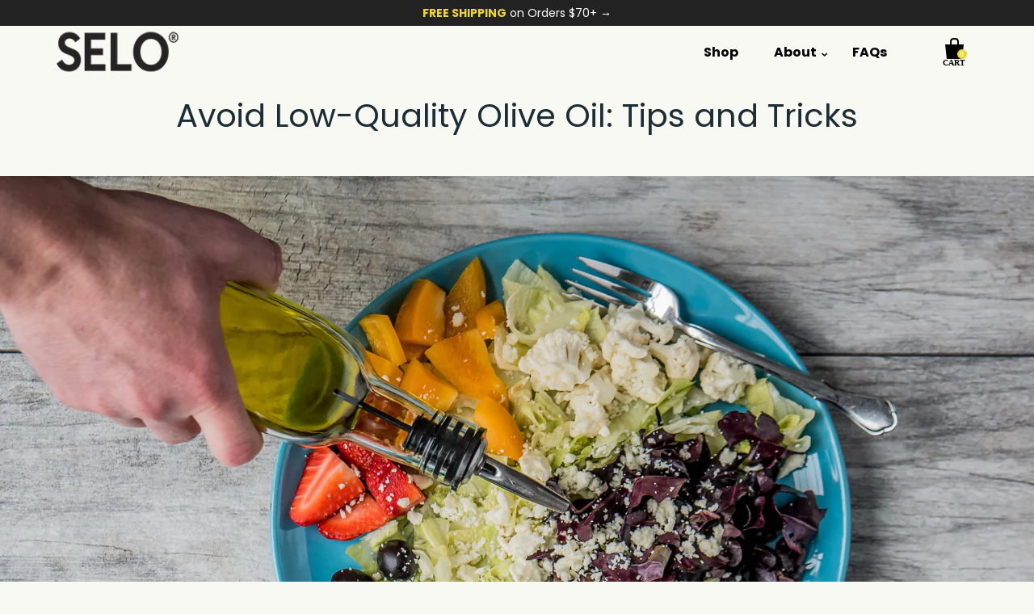

--- FILE ---
content_type: text/css
request_url: https://seloolive.com/cdn/shop/t/14/assets/theme.scss.css?v=182981685962274189381766570368
body_size: 24676
content:
/** Shopify CDN: Minification failed

Line 21:2 Expected identifier but found "*"
Line 22:2 Expected identifier but found "*"
Line 173:2 Expected identifier but found "*"
Line 180:2 Expected identifier but found "*"
Line 191:2 Expected identifier but found "*"
Line 200:2 Expected identifier but found "*"
Line 201:2 Expected identifier but found "*"
Line 5321:44 Unexpected "{"
Line 6742:32 Unexpected "0"

**/
/*! normalize.css v1.1.0 | MIT License | git.io/normalize */
/*! normalize.css v1.1.0 | HTML5 Display Definitions | MIT License | git.io/normalize */
article, aside, details, figcaption, figure, footer, header, hgroup, main, nav, section, summary {
  display: block; }

audio, canvas, video {
  display: inline-block;
  *display: inline;
  *zoom: 1; }

audio:not([controls]) {
  display: none;
  height: 0; }

[hidden] {
  display: none; }

/*! normalize.css v1.1.0 | Base | MIT License | git.io/normalize */
html {
  font-size: 100%;
  font-family: sans-serif;
  -webkit-text-size-adjust: 100%;
  -ms-text-size-adjust: 100%; }

html, button, input, select, textarea {
  font-family: sans-serif; }

body {
  margin: 0; }

/*! normalize.css v1.1.0 | Links | MIT License | git.io/normalize */
a:focus {
  outline: thin dotted; }

a:active, a:hover {
  outline: 0; }

/*! normalize.css v1.1.0 | Typography | MIT License | git.io/normalize */
h1 {
  font-size: 2em;
  margin: 0.67em 0; }

h2 {
  font-size: 1.5em;
  margin: 0.83em 0; }

h3 {
  font-size: 1.17em;
  margin: 1em 0; }

h4 {
  font-size: 1em;
  margin: 1.33em 0; }

h5 {
  font-size: 0.83em;
  margin: 1.67em 0; }

h6 {
  font-size: 0.67em;
  margin: 2.33em 0; }

abbr[title] {
  border-bottom: 1px dotted; }

b, strong {
  font-weight: bold; }

blockquote {
  margin: 1em 40px; }

dfn {
  font-style: italic; }

hr {
  -webkit-box-sizing: content-box;
  box-sizing: content-box;
  height: 0; }

mark {
  background: #ff0;
  color: #000; }

p, pre {
  margin: 1em 0; }

code, kbd, pre, samp {
  font-family: monospace, serif;
  _font-family: 'courier new', monospace;
  font-size: 1em; }

pre {
  white-space: pre;
  white-space: pre-wrap;
  word-wrap: break-word; }

q {
  quotes: "\201C" "\201D" "\2018" "\2019"; }

q {
  quotes: none; }

q:before, q:after {
  content: '';
  content: none; }

small {
  font-size: 80%; }

sub, sup {
  font-size: 75%;
  line-height: 0;
  position: relative;
  vertical-align: baseline; }

sup {
  top: -0.5em; }

sub {
  bottom: -0.25em; }

dl, menu, ol, ul {
  margin: 1em 0; }

dd {
  margin: 0 0 0 40px; }

menu, ol, ul {
  padding: 0 0 0 40px; }

nav ul, nav ol {
  list-style: none;
  list-style-image: none; }

/*! normalize.css v1.1.0 | Embedded Content | MIT License | git.io/normalize */
img {
  border: 0;
  -ms-interpolation-mode: bicubic; }

svg:not(:root) {
  overflow: hidden; }

/*! normalize.css v1.1.0 | Figures | MIT License | git.io/normalize */
figure {
  margin: 0; }

/*! normalize.css v1.1.0 | Forms | MIT License | git.io/normalize */
form {
  margin: 0; }

fieldset {
  border: 1px solid #c0c0c0;
  margin: 0 2px;
  padding: 0.35em 0.625em 0.75em; }

legend {
  border: 0;
  padding: 0;
  white-space: normal;
  *margin-left: -7px; }

button, input, select, textarea {
  font-family: inherit;
  font-size: 100%;
  margin: 0;
  vertical-align: baseline;
  *vertical-align: middle; }

button, input {
  line-height: normal; }

button, select {
  text-transform: none; }

button, html input[type="button"], input[type="reset"], input[type="submit"] {
  -webkit-appearance: button;
  cursor: pointer;
  *overflow: visible; }

button[disabled], html input[disabled] {
  cursor: default; }

input[type="checkbox"], input[type="radio"] {
  -webkit-box-sizing: border-box;
  box-sizing: border-box;
  padding: 0;
  *height: 13px;
  *width: 13px; }

input[type="search"] {
  -webkit-appearance: textfield;
  -webkit-box-sizing: content-box;
  box-sizing: content-box; }

input[type="search"]::-webkit-search-cancel-button, input[type="search"]::-webkit-search-decoration {
  -webkit-appearance: none; }

button::-moz-focus-inner, input::-moz-focus-inner {
  border: 0;
  padding: 0; }

textarea {
  overflow: auto;
  vertical-align: top; }

/*! normalize.css v1.1.0 | Tables | MIT License | git.io/normalize */
table {
  border-collapse: collapse;
  border-spacing: 0; }

@font-face {
  font-family: Poppins;
  font-weight: 400;
  font-style: normal;
  src: url("//seloolive.com/cdn/fonts/poppins/poppins_n4.0ba78fa5af9b0e1a374041b3ceaadf0a43b41362.woff2") format("woff2"), url("//seloolive.com/cdn/fonts/poppins/poppins_n4.214741a72ff2596839fc9760ee7a770386cf16ca.woff") format("woff"); }

@font-face {
  font-family: Poppins;
  font-weight: 400;
  font-style: italic;
  src: url("//seloolive.com/cdn/fonts/poppins/poppins_i4.846ad1e22474f856bd6b81ba4585a60799a9f5d2.woff2") format("woff2"), url("//seloolive.com/cdn/fonts/poppins/poppins_i4.56b43284e8b52fc64c1fd271f289a39e8477e9ec.woff") format("woff"); }

@font-face {
  font-family: Poppins;
  font-weight: 700;
  font-style: normal;
  src: url("//seloolive.com/cdn/fonts/poppins/poppins_n7.56758dcf284489feb014a026f3727f2f20a54626.woff2") format("woff2"), url("//seloolive.com/cdn/fonts/poppins/poppins_n7.f34f55d9b3d3205d2cd6f64955ff4b36f0cfd8da.woff") format("woff"); }

@font-face {
  font-family: Poppins;
  font-weight: 700;
  font-style: italic;
  src: url("//seloolive.com/cdn/fonts/poppins/poppins_i7.42fd71da11e9d101e1e6c7932199f925f9eea42d.woff2") format("woff2"), url("//seloolive.com/cdn/fonts/poppins/poppins_i7.ec8499dbd7616004e21155106d13837fff4cf556.woff") format("woff"); }

@font-face {
  font-family: Poppins;
  font-weight: 400;
  font-style: normal;
  src: url("//seloolive.com/cdn/fonts/poppins/poppins_n4.0ba78fa5af9b0e1a374041b3ceaadf0a43b41362.woff2") format("woff2"), url("//seloolive.com/cdn/fonts/poppins/poppins_n4.214741a72ff2596839fc9760ee7a770386cf16ca.woff") format("woff"); }

@font-face {
  font-family: Poppins;
  font-weight: 400;
  font-style: italic;
  src: url("//seloolive.com/cdn/fonts/poppins/poppins_i4.846ad1e22474f856bd6b81ba4585a60799a9f5d2.woff2") format("woff2"), url("//seloolive.com/cdn/fonts/poppins/poppins_i4.56b43284e8b52fc64c1fd271f289a39e8477e9ec.woff") format("woff"); }

@font-face {
  font-family: Poppins;
  font-weight: 700;
  font-style: normal;
  src: url("//seloolive.com/cdn/fonts/poppins/poppins_n7.56758dcf284489feb014a026f3727f2f20a54626.woff2") format("woff2"), url("//seloolive.com/cdn/fonts/poppins/poppins_n7.f34f55d9b3d3205d2cd6f64955ff4b36f0cfd8da.woff") format("woff"); }

@font-face {
  font-family: Poppins;
  font-weight: 700;
  font-style: italic;
  src: url("//seloolive.com/cdn/fonts/poppins/poppins_i7.42fd71da11e9d101e1e6c7932199f925f9eea42d.woff2") format("woff2"), url("//seloolive.com/cdn/fonts/poppins/poppins_i7.ec8499dbd7616004e21155106d13837fff4cf556.woff") format("woff"); }

@font-face {
  font-family: Poppins;
  font-weight: 600;
  font-style: normal;
  src: url("//seloolive.com/cdn/fonts/poppins/poppins_n6.aa29d4918bc243723d56b59572e18228ed0786f6.woff2") format("woff2"), url("//seloolive.com/cdn/fonts/poppins/poppins_n6.5f815d845fe073750885d5b7e619ee00e8111208.woff") format("woff"); }

@font-face {
  font-family: Poppins;
  font-weight: 600;
  font-style: italic;
  src: url("//seloolive.com/cdn/fonts/poppins/poppins_i6.bb8044d6203f492888d626dafda3c2999253e8e9.woff2") format("woff2"), url("//seloolive.com/cdn/fonts/poppins/poppins_i6.e233dec1a61b1e7dead9f920159eda42280a02c3.woff") format("woff"); }

@font-face {
  font-family: Poppins;
  font-weight: 400;
  font-style: normal;
  src: url("//seloolive.com/cdn/fonts/poppins/poppins_n4.0ba78fa5af9b0e1a374041b3ceaadf0a43b41362.woff2") format("woff2"), url("//seloolive.com/cdn/fonts/poppins/poppins_n4.214741a72ff2596839fc9760ee7a770386cf16ca.woff") format("woff"); }

@font-face {
  font-family: Poppins;
  font-weight: 400;
  font-style: italic;
  src: url("//seloolive.com/cdn/fonts/poppins/poppins_i4.846ad1e22474f856bd6b81ba4585a60799a9f5d2.woff2") format("woff2"), url("//seloolive.com/cdn/fonts/poppins/poppins_i4.56b43284e8b52fc64c1fd271f289a39e8477e9ec.woff") format("woff"); }

h1,
h2,
h3,
h4,
h5,
h6, .rte blockquote.highlight, #tracktorOrderDetails h1, #tracktorOrderForm h1, #bouncer_modal_heading, .cart-title, .pxs-video .video-overlay-heading, body, .section-title,
.pxs-newsletter-heading, .meta, .button, .branding .branding-title, .header-drawer .branding-title, .collection-header .collection-description {
  -moz-font-smoothing: antialiased;
  -moz-osx-font-smoothing: grayscale;
  -webkit-font-smoothing: antialiased; }

h1,
h2,
h3,
h4,
h5,
h6, .rte blockquote.highlight, #tracktorOrderDetails h1, #tracktorOrderForm h1, #bouncer_modal_heading, .cart-title, .pxs-video .video-overlay-heading {
  font-family: Poppins, sans-serif;
  font-style: normal;
  font-weight: 400; }

h1, .feature-title {
  margin-bottom: 20px;
  font-size: 2.5rem; }

h2 {
  margin-bottom: 19px;
  font-size: 2rem; }

h3, .pxs-map-card-heading {
  margin-bottom: 18px;
  font-size: 1.5rem; }

h4, .home-inline-feature .feature-title {
  margin-bottom: 18px;
  font-size: 1.25rem; }

h5, .featured-post-title {
  margin-bottom: 10px;
  font-size: 1rem; }

.accordion-item-title, h6, .home-featured-collection-title,
.home-featured-collection-count {
  margin-bottom: 10px;
  font-size: 1rem; }

.main-content, .template-product-slideshow .related-products {
  max-width: 1260px;
  padding: 15px 30px 0;
  margin: 0 auto 50px; }
  @media (max-width: 720px) {
    .main-content, .template-product-slideshow .related-products {
      padding-top: 60px; } }

.clearfix:before, .rte:before, .main-header:before, .section-product:before, .home-order-now:before, .clearfix:after, .rte:after, .main-header:after, .section-product:after, .home-order-now:after {
  display: table;
  content: " "; }
.clearfix:after, .rte:after, .main-header:after, .section-product:after, .home-order-now:after {
  clear: both; }

.product-slideshow-loader, .add-to-cart-loader, .video-overlay-button-primary .video-play-button::after, .video-overlay-button-secondary .video-play-button::after, .full-slideshow-loader {
  -ms-transition: right 0.2s cubic-bezier(0.25, 0.46, 0.45, 0.94);
  -o-transition: right 0.2s cubic-bezier(0.25, 0.46, 0.45, 0.94);
  transition: right 0.2s cubic-bezier(0.25, 0.46, 0.45, 0.94);
  -webkit-animation: rotation 0.6s infinite linear;
  -ms-animation: rotation 0.6s infinite linear;
  -o-animation: rotation 0.6s infinite linear;
  animation: rotation 0.6s infinite linear;
  position: absolute;
  top: 50%;
  right: 4px;
  z-index: 1;
  width: 30px;
  height: 30px;
  margin-top: -15px;
  margin-left: -15px;
  border: 3px solid rgba(34, 34, 34, 0.15);
  border-top-color: rgba(34, 34, 34, 0.8);
  border-radius: 100%; }
  .loading .product-slideshow-loader, .loading .add-to-cart-loader, .loading .video-overlay-button-primary .video-play-button::after, .video-overlay-button-primary .loading .video-play-button::after, .loading .video-overlay-button-secondary .video-play-button::after, .video-overlay-button-secondary .loading .video-play-button::after, .loading .full-slideshow-loader {
    right: -45px;
    margin-left: 0; }

label, .input-field-title {
  font-size: 1rem; }
  .inline-input-wrapper label, .inline-input-wrapper .input-field-title {
    display: inline-block;
    margin-left: 5px;
    font-size: 0.875rem;
    vertical-align: middle; }

@-webkit-keyframes rotation {
  from {
    -webkit-transform: rotate(0deg);
    transform: rotate(0deg); }

  to {
    -webkit-transform: rotate(359deg);
    transform: rotate(359deg); } }

@keyframes rotation {
  from {
    -webkit-transform: rotate(0deg);
    transform: rotate(0deg); }

  to {
    -webkit-transform: rotate(359deg);
    transform: rotate(359deg); } }

.accordion-list {
  margin-top: 80px; }

.accordion-item {
  padding: 40px 0;
  border-top: 1px solid #f9f8f4; }
  .accordion-item:first-child {
    padding-top: 0;
    border-top: 0; }

.accordion-item-title {
  margin-top: 0;
  margin-bottom: 0;
  text-transform: uppercase; }
  .accordion-item-title a {
    display: block;
    font-size: 0;
    color: currentColor; }

.accordion-inline-title {
  display: inline-block;
  width: calc(100% - 2rem);
  font-size: 1rem;
  vertical-align: middle; }

.accordion-icon {
  display: inline-block;
  width: 1rem;
  height: 1rem;
  vertical-align: middle; }
  .accordion-icon .icon-plus-vertical {
    -webkit-transition: -webkit-transform 0.4s cubic-bezier(0.25, 0.46, 0.45, 0.94);
    -webkit-transition: transform 0.4s cubic-bezier(0.25, 0.46, 0.45, 0.94);
    transition: transform 0.4s cubic-bezier(0.25, 0.46, 0.45, 0.94);
    -webkit-transform-origin: 50%;
    -ms-transform-origin: 50%;
    transform-origin: 50%; }
    .accordion-active .accordion-icon .icon-plus-vertical {
      -webkit-transform: scale(1, 0);
      -ms-transform: scale(1, 0);
      -o-transform: scale(1, 0);
      transform: scale(1, 0); }

.accordion-item-content {
  margin-top: 20px; }

.black-style + .black-style:before,
.standard-style +
.standard-style:before,
.accent-style +
.accent-style:before,
.contrast-style +
.contrast-style:before,
.default-style +
.default-style:before {
  display: block;
  height: 1px;
  margin: 0 30px;
  background: #f9f8f4;
  content: ""; }

.accent-style {
  color: white;
  background-color: #222222; }
  .accent-style a {
    color: white; }
    .accent-style a:hover {
      color: #e6e6e6; }
  .accent-style .product-list-item-title,
  .accent-style .section-title,
  .accent-style h1,
  .accent-style h2,
  .accent-style h3,
  .accent-style h4,
  .accent-style h5,
  .accent-style h6 {
    color: white; }
    .accent-style .product-list-item-title a,
    .accent-style .section-title a,
    .accent-style h1 a,
    .accent-style h2 a,
    .accent-style h3 a,
    .accent-style h4 a,
    .accent-style h5 a,
    .accent-style h6 a {
      color: currentColor; }
  .accent-style .home-module-overlay {
    background-color: #222222; }

.contrast-style {
  background-color: #e9e9e4; }
  .contrast-style a {
    color: #222222; }
    .contrast-style a:hover {
      color: #1f1f1f; }
  .contrast-style .product-list-item-title,
  .contrast-style .section-title,
  .contrast-style h1,
  .contrast-style h2,
  .contrast-style h3,
  .contrast-style h4,
  .contrast-style h5,
  .contrast-style h6 {
    color: #1d2d35; }
    .contrast-style .product-list-item-title a,
    .contrast-style .section-title a,
    .contrast-style h1 a,
    .contrast-style h2 a,
    .contrast-style h3 a,
    .contrast-style h4 a,
    .contrast-style h5 a,
    .contrast-style h6 a {
      color: currentColor; }
  .contrast-style .home-module-overlay {
    background-color: #e9e9e4; }

.default-style .section-title,
.default-style h1,
.default-style h2,
.default-style h3,
.default-style h4,
.default-style h5,
.default-style h6 {
  color: #1d2d35; }
  .default-style .section-title a,
  .default-style h1 a,
  .default-style h2 a,
  .default-style h3 a,
  .default-style h4 a,
  .default-style h5 a,
  .default-style h6 a {
    color: currentColor; }
.default-style .home-module-overlay {
  background-color: #f8f9f3; }

.standard-style {
  color: white;
  background-color: #222222; }
  .standard-style a {
    color: currentcolor; }
    .standard-style a:hover {
      color: #e6e6e6; }

.black-style {
  color: black;
  background-color: white; }
  .black-style a {
    color: currentcolor; }
    .black-style a:hover {
      color: #e6e6e6; }
  .black-style .module-inner,
  .black-style h1,
  .black-style h2,
  .black-style h3,
  .black-style h4,
  .black-style h5,
  .black-style h6 {
    color: white; }
    .black-style .module-inner a,
    .black-style h1 a,
    .black-style h2 a,
    .black-style h3 a,
    .black-style h4 a,
    .black-style h5 a,
    .black-style h6 a {
      color: currentColor; }
  .black-style .home-module-overlay {
    background-color: black; }

body {
  font-family: Poppins, sans-serif;
  font-style: normal;
  font-weight: 400;
  font-size: 16px;
  line-height: 1.625;
  color: #222222; }

a {
  color: #222222;
  text-decoration: none;
  -ms-transition: all 0.2s cubic-bezier(0.25, 0.46, 0.45, 0.94);
  -o-transition: all 0.2s cubic-bezier(0.25, 0.46, 0.45, 0.94);
  transition: all 0.2s cubic-bezier(0.25, 0.46, 0.45, 0.94); }
  a:hover {
    color: #1f1f1f; }

h1,
h2,
h3,
h4,
h5,
h6 {
  font-family: Poppins, sans-serif;
  font-style: normal;
  font-weight: 400;
  margin-top: 30px;
  line-height: 1.25;
  color: #1d2d35; }
  h1 b,
  h1 strong,
  h2 b,
  h2 strong,
  h3 b,
  h3 strong,
  h4 b,
  h4 strong,
  h5 b,
  h5 strong,
  h6 b,
  h6 strong {
    font-weight: 700; }
  h1 em,
  h2 em,
  h3 em,
  h4 em,
  h5 em,
  h6 em {
    font-style: italic; }
  h1 b em,
  h1 strong em,
  h1 em b,
  h1 em strong,
  h2 b em,
  h2 strong em,
  h2 em b,
  h2 em strong,
  h3 b em,
  h3 strong em,
  h3 em b,
  h3 em strong,
  h4 b em,
  h4 strong em,
  h4 em b,
  h4 em strong,
  h5 b em,
  h5 strong em,
  h5 em b,
  h5 em strong,
  h6 b em,
  h6 strong em,
  h6 em b,
  h6 em strong {
    font-style: italic; }

.section-title,
.pxs-newsletter-heading {
  font-family: Poppins, sans-serif;
  font-style: normal;
  font-weight: 400;
  margin-top: 0;
  font-size: 1.25rem;
  letter-spacing: inherit;
  color: #1d2d35;
  text-align: center;
  text-transform: none;
  font-size: 1.0625rem;
  letter-spacing: 0.1em;
  text-transform: uppercase; }

.page-title {
  margin: 0 0 50px;
  text-align: center; }
  .page-title a {
    color: currentColor; }
    .page-title a:hover {
      color: currentColor; }

@media (max-width: 720px) {
  .feature-title {
    font-size: 1.875rem; } }

.meta {
  font-family: Poppins, sans-serif;
  font-style: normal;
  font-weight: 700;
  font-size: 14px;
  color: #626260;
  font-size: 12px;
  letter-spacing: 0.1em;
  text-transform: uppercase; }

/* Basic text */
img {
  max-width: 100%; }

ul, ol, dl {
  padding: 0;
  margin: 23px 0; }

ul {
  list-style: outside none; }

ol {
  list-style: outside decimal; }

li {
  margin: 12px 0; }

hr {
  height: 2px;
  background: #f9f8f4;
  border: none; }

th,
b,
strong {
  font-weight: 700; }

em {
  font-style: italic; }

th em,
b em,
strong em,
em b,
em strong {
  font-style: italic; }

.button-block {
  display: block; }

/* iframes and embeds */
iframe {
  border: none; }

.video-wrapper,
.fluid-width-video-wrapper {
  position: relative;
  width: 100%;
  padding: 0;
  margin: 30px 0; }
  .video-wrapper iframe,
  .video-wrapper object,
  .video-wrapper embed,
  .fluid-width-video-wrapper iframe,
  .fluid-width-video-wrapper object,
  .fluid-width-video-wrapper embed {
    position: absolute;
    top: 0;
    left: 0;
    width: 100%;
    height: 100%; }

.video-wrapper {
  position: relative;
  height: auto;
  max-width: 100%;
  padding-bottom: 56.25%;
  overflow: hidden; }

@font-face {
  font-family: 'Single Product Webicons Regular';
  src: url("//seloolive.com/cdn/shop/t/14/assets/singleproductwebicons-regular.eot?v=148853930028068733481675697660");
  src: url("//seloolive.com/cdn/shop/t/14/assets/singleproductwebicons-regular.eot?%23iefix&v=148853930028068733481675697660") format("embedded-opentype"), url("//seloolive.com/cdn/shop/t/14/assets/singleproductwebicons-regular.woff?v=121403992484715806711675697660") format("woff"), url("//seloolive.com/cdn/shop/t/14/assets/singleproductwebicons-regular.ttf?v=171965092087479535511675697660") format("truetype"), url("//seloolive.com/cdn/shop/t/14/assets/singleproductwebicons-regular.svg%23singleproduct_web_iconsregular?4510") format("svg");
  font-weight: normal;
  font-style: normal; }

@font-face {
  font-family: 'social-icons';
  src: url("//seloolive.com/cdn/shop/t/14/assets/socicon-webfont.eot?v=31111624510843287261675697660");
  src: url("//seloolive.com/cdn/shop/t/14/assets/socicon-webfont.eot?%23iefix&v=31111624510843287261675697660") format("embedded-opentype"), url("//seloolive.com/cdn/shop/t/14/assets/socicon-webfont.woff?v=38221785440077609041675697660") format("woff"), url("//seloolive.com/cdn/shop/t/14/assets/socicon-webfont.ttf?v=35759713628081646711675697660") format("truetype"), url("//seloolive.com/cdn/shop/t/14/assets/socicon-webfont.svg%23sociconregular?4510") format("svg");
  font-weight: normal;
  font-style: normal; }

.icon {
  font-family: "Single Product Webicons Regular";
  font-size: 16px;
  font-weight: 400;
  line-height: 1;
  -webkit-font-smoothing: antialiased; }

.share-icon:before {
  font-family: "Single Product Webicons Regular";
  font-size: 16px;
  font-weight: 400;
  line-height: 1;
  -webkit-font-smoothing: antialiased;
  margin-right: 8px; }

.icon-tweet:before {
  content: '\E201'; }

.icon-like:before {
  content: '\E202'; }

.icon-pin:before {
  content: '\E203'; }

.icon-plus:before {
  content: '\E205'; }

.icon-fancy:before {
  content: '\E206'; }

html {
  width: 100%;
  min-height: 100%;
  -webkit-box-sizing: border-box;
  box-sizing: border-box; }

*,
*:before,
*:after {
  -webkit-box-sizing: inherit;
  box-sizing: inherit; }

body {
  background-color: #f8f9f3; }
  body.showing-drawer {
    overflow: hidden; }

.opacity-0 {
  opacity: 0; }

.opacity-10 {
  opacity: 0.1; }

.opacity-20 {
  opacity: 0.2; }

.opacity-30 {
  opacity: 0.3; }

.opacity-40 {
  opacity: 0.4; }

.opacity-50 {
  opacity: 0.5; }

.opacity-60 {
  opacity: 0.6; }

.opacity-70 {
  opacity: 0.7; }

.opacity-80 {
  opacity: 0.8; }

.opacity-90 {
  opacity: 0.9; }

.opacity-100 {
  opacity: 1; }

.module-container {
  margin: 0;
  overflow: auto; }

.module-inner {
  max-width: 1020px;
  padding: 0 30px;
  margin: 50px auto; }
  .module-inner .section-title {
    max-width: 500px;
    margin: 50px auto; }
  .module-inner.module-inline-items {
    padding: 0 15px;
    margin-top: 25px;
    margin-bottom: 25px; }
    .module-inner.module-inline-items .section-title {
      margin-top: 50px;
      margin-bottom: 25px; }
      @media (max-width: 720px) {
        .module-inner.module-inline-items .section-title {
          margin-bottom: 35px; } }
  .module-inner .module-inline-item {
    display: inline-block;
    padding: 0 15px;
    margin-top: 25px;
    margin-bottom: 25px; }
    @media (max-width: 720px) {
      .module-inner .module-inline-item {
        margin-top: 15px;
        margin-bottom: 15px; } }
  .module-inner.module-hidden {
    display: none; }

.newsletter-section,
.header-drawer,
.header-promotion-bar,
.main-header,
.main-content,
.footer-wrapper {
  -webkit-transition: -webkit-transform 0.2s cubic-bezier(0.25, 0.46, 0.45, 0.94);
  -webkit-transition: transform 0.2s cubic-bezier(0.25, 0.46, 0.45, 0.94);
  transition: transform 0.2s cubic-bezier(0.25, 0.46, 0.45, 0.94); }
  .showing-drawer .newsletter-section, .showing-drawer
  .header-drawer, .showing-drawer
  .header-promotion-bar, .showing-drawer
  .main-header, .showing-drawer
  .main-content, .showing-drawer
  .footer-wrapper {
    -webkit-transform: translateX(-260px);
    -ms-transform: translateX(-260px);
    -o-transform: translateX(-260px);
    transform: translateX(-260px); }

.placeholder-svg {
  display: block;
  width: 100%;
  height: 100%;
  max-width: 100%;
  max-height: 100%;
  background-color: rgba(34, 34, 34, 0.1);
  border: 1px solid rgba(34, 34, 34, 0.2);
  fill: rgba(34, 34, 34, 0.35); }
  .accent-style .placeholder-svg {
    background-color: rgba(255, 255, 255, 0.25);
    border-color: white;
    fill: white; }

.rte > *:first-child {
  margin-top: 0; }
.rte > *:last-child {
  margin-bottom: 0; }
.rte p, .rte ul, .rte ol, .rte dl, .rte blockquote, .rte table, .rte pre, .rte form, .rte div, .rte h1, .rte h2, .rte h3, .rte h4, .rte h5, .rte h6 {
  max-width: 640px;
  margin-right: auto;
  margin-left: auto; }
  .rte p.highlight, .rte ul.highlight, .rte ol.highlight, .rte dl.highlight, .rte blockquote.highlight, .rte table.highlight, .rte pre.highlight, .rte form.highlight, .rte div.highlight, .rte h1.highlight, .rte h2.highlight, .rte h3.highlight, .rte h4.highlight, .rte h5.highlight, .rte h6.highlight {
    max-width: 100%; }
.rte.full-width-rte p, .rte.full-width-rte ul, .rte.full-width-rte ol, .rte.full-width-rte dl, .rte.full-width-rte blockquote, .rte.full-width-rte table, .rte.full-width-rte pre, .rte.full-width-rte form, .rte.full-width-rte div, .rte.full-width-rte h1, .rte.full-width-rte h2, .rte.full-width-rte h3, .rte.full-width-rte h4, .rte.full-width-rte h5, .rte.full-width-rte h6 {
  max-width: 100%; }
.rte ul {
  list-style: disc; }
.rte ul,
.rte ol,
.rte dl {
  padding-left: 30px; }
.rte blockquote {
  font-size: 20px; }
  .rte blockquote > *:first-child {
    margin-top: 0; }
  .rte blockquote > *:last-child {
    margin-bottom: 0; }
  .rte blockquote.highlight {
    font-size: 24px;
    color: #1d2d35; }
.rte cite {
  font-size: 16px;
  font-style: normal;
  color: #626260; }
.rte .tabs {
  display: block;
  width: 100%;
  height: 42px;
  padding: 0;
  margin-top: 30px;
  margin-bottom: 0;
  white-space: nowrap;
  list-style: none;
  border-bottom: 1px solid #f9f8f4; }
  .rte .tabs li {
    display: inline-block;
    height: 41px;
    padding: 0 16px;
    margin: 0;
    font-size: 14px;
    line-height: 42px;
    cursor: pointer;
    border: 1px solid transparent;
    border-bottom: 0; }
    .rte .tabs li:hover {
      font-style: normal;
      font-weight: 700; }
    .rte .tabs li.active {
      height: 42px;
      font-style: normal;
      font-weight: 700;
      background-color: #f8f9f3;
      border-color: #f9f8f4;
      border-radius: 2px 2px 0 0; }
      .contrast-style .rte .tabs li.active {
        background-color: #e9e9e4; }
      .accent-style .rte .tabs li.active {
        background-color: #222222; }
.rte .tabs-content {
  position: relative;
  display: block;
  width: 100%;
  height: auto;
  padding: 0;
  margin-top: 0;
  margin-bottom: 0;
  overflow: hidden;
  list-style: none; }
  .rte .tabs-content > li {
    display: none;
    margin: 30px 0 20px; }
    .rte .tabs-content > li.active {
      display: block; }

table {
  margin: 30px 0;
  font-size: 14px;
  color: #222222;
  background: transparent;
  border: 1px solid #f9f8f4;
  border-collapse: separate;
  border-top: 0;
  border-radius: 5px; }
  table.clean {
    font-size: 16px;
    border: 0;
    border-radius: 0; }
  table .column-title {
    display: none; }
  table.mobile-layout {
    border-bottom: 0; }
    table.mobile-layout .column-title {
      display: inline-block;
      width: 114px;
      padding-right: 23px;
      font-style: normal;
      font-weight: 700; }
    table.mobile-layout thead {
      display: none; }
    table.mobile-layout tr td {
      display: block;
      float: left;
      width: 100%;
      clear: left;
      text-align: left;
      border-top: 1px solid #f9f8f4 !important;
      border-left: 0; }
    table.mobile-layout tr:first-child td:first-child {
      border-radius: 5px 5px 0 0 !important; }
    table.mobile-layout td:last-child {
      border-bottom: 0; }
    table.mobile-layout tr:last-child td:last-child {
      border-bottom: 1px solid #f9f8f4 !important;
      border-radius: 0 0 5px 5px !important; }
    table.mobile-layout tr:nth-child(even) td {
      background: #f7f8f3; }

tr:first-child td:first-child, tr:first-child th:first-child {
  border-top-left-radius: 5px; }
  thead ~ tbody tr:first-child td:first-child, thead ~ tbody tr:first-child th:first-child {
    border-radius: 0; }
tr:first-child td:last-child {
  border-top-right-radius: 5px; }
  thead ~ tbody tr:first-child td:last-child {
    border-radius: 0; }
tr:last-child td:first-child, tr:last-child th:first-child {
  border-bottom-left-radius: 5px; }
tr:last-child td:last-child {
  border-bottom-right-radius: 5px; }

thead {
  background: #f6f7f4; }
  .clean thead {
    background: none; }
  thead th:first-child {
    border-top-left-radius: 5px; }
  thead th:last-child {
    border-top-right-radius: 5px; }

td,
th {
  padding: 20px;
  border-top: 1px solid #f9f8f4; }
  .clean td, .clean
  th {
    border: 0; }

th {
  font-style: normal;
  font-weight: 700;
  color: #1d2d35;
  background: #f6f7f4; }
  .clean th {
    color: #1d2d35;
    background: none; }

td {
  border-left: 1px solid #f9f8f4; }
  td:first-child {
    border-left: 0; }

.button {
  font-family: Poppins, sans-serif;
  font-style: normal;
  font-weight: 600;
  display: inline-block;
  padding: 12px 30px;
  font-size: 16px;
  line-height: 2;
  cursor: pointer;
  border: 0;
  border-radius: 5px;
  -webkit-appearance: none;
  font-size: 14px;
  letter-spacing: 0.1em;
  text-transform: uppercase; }
  .button, .contrast-style .button.secondary, .contrast-style .button {
    color: white;
    background: #222222; }
    .button:hover, .contrast-style .button.secondary:hover, .contrast-style .button:hover {
      color: white;
      background: #1f1f1f; }
  .accent-style .button {
    color: #222222;
    background: #f8f9f3; }
    .accent-style .button:hover {
      color: #222222;
      background: #e4e7d3; }
  .button.secondary {
    color: white;
    background: #777875; }
    .button.secondary:hover {
      color: white;
      background: #6b6c69; }
  .button.disabled {
    color: #4c4c4c;
    background: #6d6d6d;
    opacity: 1; }

form {
  font-size: 14px; }

.input-wrapper {
  margin: 30px 0; }

.inline-input-wrapper {
  margin: 10px; }

input,
textarea {
  border-radius: 0; }
  label ~ input, label ~
  textarea {
    margin-top: 10px; }
  input:focus,
  textarea:focus {
    outline: none; }

.input-field-textarea,
.input-field {
  display: block;
  width: 100%;
  color: #222222;
  background-color: white;
  border: 2.5px solid #e0c36e;
  border-radius: 30px;
  -webkit-appearance: none; }
  .input-field-textarea::-webkit-input-placeholder,
  .input-field::-webkit-input-placeholder {
    color: currentColor;
    opacity: 0.7; }
  .input-field-textarea::-moz-input-placeholder,
  .input-field::-moz-input-placeholder {
    color: currentColor;
    opacity: 0.7; }
  .input-field-textarea:-ms-input-placeholder,
  .input-field:-ms-input-placeholder {
    color: currentColor;
    opacity: 0.7; }
  .contrast-style .input-field-textarea, .contrast-style
  .input-field {
    color: #838b8f;
    background-color: #f4f5f5;
    border-color: transparent; }
  .accent-style .input-field-textarea, .accent-style
  .input-field {
    color: white;
    background-color: transparent;
    border-color: white; }
    .accent-style .input-field-textarea.error, .accent-style
    .input-field.error {
      color: white; }
  .input-field-textarea.error,
  .input-field.error {
    color: red;
    border: 1px solid red; }
    .input-field-textarea.error::-webkit-input-placeholder,
    .input-field.error::-webkit-input-placeholder {
      color: currentColor;
      opacity: 0.7; }
    .input-field-textarea.error::-moz-input-placeholder,
    .input-field.error::-moz-input-placeholder {
      color: currentColor;
      opacity: 0.7; }
    .input-field-textarea.error:-ms-input-placeholder,
    .input-field.error:-ms-input-placeholder {
      color: currentColor;
      opacity: 0.7; }

.error-message,
.errors {
  color: red; }

.input-field {
  height: 50px;
  padding: 15px; }
  .lt-ie9 .input-field {
    padding: 0 15px;
    line-height: 50px; }

.input-submit {
  cursor: pointer; }

.lt-ie9 .input-password {
  font-family: Arial, sans-serif; }

.input-field-textarea {
  max-width: 100%;
  padding: 15px; }

.select-wrapper {
  position: relative;
  width: 100%;
  padding: 13px 45px 13px 15px;
  margin: 30px 0;
  font-size: 14px;
  color: #838b8f;
  text-align: left;
  cursor: pointer;
  background-color: #f4f5f5;
  border: 1px solid #d7dcde;
  border-radius: 5px; }
  .accent-style .select-wrapper {
    color: #222222;
    background-color: white;
    border-color: white; }
  .select-wrapper:after {
    font-family: "Single Product Webicons Regular";
    font-size: 16px;
    font-weight: 400;
    line-height: 1;
    -webkit-font-smoothing: antialiased;
    position: absolute;
    top: 50%;
    right: 15px;
    z-index: 1;
    margin-top: -8px;
    color: #838b8f;
    content: "\E010"; }
    .accent-style .select-wrapper:after {
      color: #222222; }
  .select-wrapper select {
    position: absolute;
    top: 0;
    right: 0;
    bottom: 0;
    left: 0;
    z-index: 2;
    width: 100%;
    height: 100%;
    color: black;
    cursor: pointer;
    opacity: 0;
    -webkit-appearance: none; }

.inline-field-wrapper {
  margin-top: 30px;
  font-size: 0; }

.inline-field-input {
  display: inline-block;
  width: calc(70% - 15px);
  margin-right: 15px;
  font-size: 0.875rem;
  vertical-align: middle; }
  @media (max-width: 720px) {
    .inline-field-input {
      display: block;
      width: 100%;
      margin-right: 0; } }

.inline-field-submit {
  display: inline-block;
  width: 30%;
  font-size: 0.875rem;
  vertical-align: middle; }
  @media (max-width: 720px) {
    .inline-field-submit {
      display: block;
      width: 100%;
      padding-left: 0;
      margin-top: 15px; } }

.input-field-title {
  display: block;
  font-size: 0.9375rem; }

.input-checkbox-wrapper {
  display: inline-block;
  margin-top: 20px;
  margin-right: 10px;
  cursor: pointer; }

.input-checkbox {
  display: none; }

.input-checkbox-title {
  display: inline-block;
  padding: 15px;
  font-size: 0.875rem;
  background-color: #f4f5f5;
  border: 1px solid #f9f8f4;
  border-radius: 5px; }
  .accent-style .input-checkbox-title {
    color: white;
    background-color: transparent;
    border-color: white; }
  .input-checkbox-title:hover {
    background-color: rgba(131, 139, 143, 0.1);
    border-color: rgba(131, 139, 143, 0.1); }
    .accent-style .input-checkbox-title:hover {
      background-color: rgba(255, 255, 255, 0.1);
      border-color: rgba(255, 255, 255, 0.1); }
  :checked + .input-checkbox-title, :checked + .input-checkbox-title:hover {
    font-style: normal;
    font-weight: 700;
    color: #f8f9f3;
    background-color: #838b8f;
    border-color: #838b8f; }
    .accent-style :checked + .input-checkbox-title, .accent-style :checked + .input-checkbox-title:hover {
      color: #222222;
      background-color: white;
      border-color: white; }
  :disabled + .input-checkbox-title, :disabled + .input-checkbox-title:hover {
    background-color: #f4f5f5;
    border: 1px solid #f9f8f4;
    opacity: 0.4; }
    .accent-style :disabled + .input-checkbox-title, .accent-style :disabled + .input-checkbox-title:hover {
      background-color: transparent;
      border-color: white;
      opacity: 0.4; }

.flickity-enabled {
  position: relative; }
  .flickity-enabled:focus {
    outline: none; }
  .flickity-enabled.is-draggable {
    -webkit-tap-highlight-color: transparent;
    tap-highlight-color: transparent;
    -ms-user-select: none;
    -webkit-user-select: none;
    -moz-user-select: none;
    user-select: none; }
    .flickity-enabled.is-draggable .flickity-viewport {
      cursor: move;
      cursor: -webkit-grab;
      cursor: grab; }
      .flickity-enabled.is-draggable .flickity-viewport.is-pointer-down {
        cursor: -webkit-grabbing;
        cursor: grabbing; }

.flickity-viewport {
  position: relative;
  height: 100%;
  min-height: 100%;
  overflow: hidden; }

.flickity-slider {
  position: absolute;
  width: 100%;
  height: 100%; }

.flickity-prev-next-button {
  -ms-transition: height 0.4s cubic-bezier(0.25, 0.46, 0.45, 0.94);
  -o-transition: height 0.4s cubic-bezier(0.25, 0.46, 0.45, 0.94);
  transition: height 0.4s cubic-bezier(0.25, 0.46, 0.45, 0.94);
  position: absolute;
  top: 0;
  width: 40px;
  height: 100%;
  padding: 0;
  cursor: pointer;
  background: transparent;
  border: 0;
  border-radius: 50%; }
  .flickity-prev-next-button:focus {
    outline: none; }
  .flickity-prev-next-button:active {
    opacity: 0.6; }
  .flickity-prev-next-button.previous {
    left: 20px; }
  .flickity-prev-next-button.next {
    right: 20px; }
  .flickity-prev-next-button svg {
    position: absolute;
    top: 50%;
    left: 4px;
    width: 32px;
    height: 32px;
    margin-top: -16px; }
  .flickity-prev-next-button .arrow {
    fill: currentColor; }

.flickity-page-dots {
  position: absolute;
  bottom: -25px;
  width: 100%;
  padding: 0;
  margin: 0;
  line-height: 1;
  text-align: center;
  list-style: none; }
  .flickity-page-dots .dot {
    display: inline-block;
    width: 10px;
    height: 10px;
    margin: 0 8px;
    cursor: pointer;
    background: #333333;
    border-radius: 50%;
    opacity: 0.25; }
    .flickity-page-dots .dot.is-selected {
      opacity: 1; }

.breadcrumbs {
  margin: 0 0 50px;
  color: #222222;
  text-align: center; }
  .product-slideshow-section + .breadcrumbs {
    margin-top: 50px; }
  .breadcrumbs .divider {
    color: #626260; }
  .breadcrumbs a {
    color: #626260; }
    .breadcrumbs a:hover {
      color: #222222; }

.footer-wrapper {
  color: white;
  background-color: #222222;
  -webkit-transition: -webkit-transform 0.2s cubic-bezier(0.25, 0.46, 0.45, 0.94);
  -webkit-transition: transform 0.2s cubic-bezier(0.25, 0.46, 0.45, 0.94);
  transition: transform 0.2s cubic-bezier(0.25, 0.46, 0.45, 0.94); }
  .footer-wrapper.default-style:before {
    content: '';
    display: block;
    margin: 0 30px;
    height: 1px;
    background: #f9f8f4; }
  @media (max-width: 1020px) {
    .footer-wrapper {
      text-align: center; } }
  .footer-wrapper a {
    color: white; }
    .footer-wrapper a:hover {
      color: #e6e6e6; }

.main-footer {
  max-width: 1260px;
  padding: 50px 30px;
  margin: 0 auto;
  font-size: 0.875rem; }
  .main-footer.show-border {
    border-top: 1px solid #f9f8f4; }
  .main-footer .footer-title {
    margin-top: 0;
    margin-bottom: 30px;
    font-size: 1rem;
    color: white;
    text-align: left;
    text-transform: uppercase;
    font-size: 14px; }
    @media (max-width: 1020px) {
      .main-footer .footer-title {
        text-align: center; } }

.footer-module:first-child {
  margin-top: 0; }

.footer-link-list {
  float: left;
  padding-right: 30px;
  margin-bottom: 50px; }
  .showing-3-lists .footer-link-list {
    width: 18.3%; }
    @media (max-width: 1020px) {
      .showing-3-lists .footer-link-list {
        width: 33%; } }
  .showing-2-lists .footer-link-list {
    width: 27.5%; }
    @media (max-width: 1020px) {
      .showing-2-lists .footer-link-list {
        width: 50%; } }
  .showing-1-lists .footer-link-list {
    width: 27.5%; }
    @media (max-width: 1020px) {
      .showing-1-lists .footer-link-list {
        width: 100%;
        margin-bottom: 30px; } }
  @media (max-width: 1020px) {
    .footer-link-list {
      padding: 0 15px; } }
  @media (max-width: 720px) {
    .showing-1-lists .footer-link-list, .showing-2-lists .footer-link-list, .showing-3-lists .footer-link-list {
      display: block;
      width: 100%;
      padding: 0;
      margin-bottom: 50px; }
      .showing-1-lists .footer-link-list li, .showing-2-lists .footer-link-list li, .showing-3-lists .footer-link-list li {
        display: inline;
        padding: 0 0 0 5px; }
        .showing-1-lists .footer-link-list li:before, .showing-2-lists .footer-link-list li:before, .showing-3-lists .footer-link-list li:before {
          content: '\002F';
          margin-right: 5px; }
        .showing-1-lists .footer-link-list li:first-child:before, .showing-2-lists .footer-link-list li:first-child:before, .showing-3-lists .footer-link-list li:first-child:before {
          content: none; } }
  .footer-link-list ul {
    margin: 0;
    padding: 0; }

.footer-link-list.social-icons a {
  padding-left: 30px;
  position: relative; }
  @media (max-width: 720px) {
    .footer-link-list.social-icons a {
      padding-left: 20px; } }
.footer-link-list.social-icons a:before {
  font-family: 'social-icons';
  position: absolute;
  left: 0;
  top: 50%;
  margin-top: -7px;
  font-style: normal;
  font-weight: 400;
  line-height: 1;
  font-size: 15px;
  -webkit-font-smoothing: antialiased; }
.footer-link-list.social-icons .twitter a:before {
  content: "a"; }
.footer-link-list.social-icons .facebook a:before {
  content: "b"; }
.footer-link-list.social-icons .google a:before {
  content: "c"; }
.footer-link-list.social-icons .pinterest a:before {
  content: "d"; }
.footer-link-list.social-icons .rss a:before {
  content: ","; }
.footer-link-list.social-icons .youtube a:before {
  content: "r"; }
.footer-link-list.social-icons .vimeo a:before {
  content: "s"; }
.footer-link-list.social-icons .instagram a:before {
  content: "\e902"; }
.footer-link-list.social-icons .tumblr a:before {
  content: "z"; }
.footer-link-list.social-icons .foursquare a:before {
  content: "e"; }
.footer-link-list.social-icons .yahoo a:before {
  content: "f"; }
.footer-link-list.social-icons .skype a:before {
  content: "g"; }
.footer-link-list.social-icons .yelp a:before {
  content: "h"; }
.footer-link-list.social-icons .feedburner a:before {
  content: "i"; }
.footer-link-list.social-icons .linkedin a:before {
  content: "j"; }
.footer-link-list.social-icons .viadeo a:before {
  content: "k"; }
.footer-link-list.social-icons .xing a:before {
  content: "l"; }
.footer-link-list.social-icons .myspace a:before {
  content: "m"; }
.footer-link-list.social-icons .soundcloud a:before {
  content: "n"; }
.footer-link-list.social-icons .spotify a:before {
  content: "o"; }
.footer-link-list.social-icons .grooveshark a:before {
  content: "p"; }
.footer-link-list.social-icons .lastfm a:before {
  content: "q"; }
.footer-link-list.social-icons .dailymotion a:before {
  content: "t"; }
.footer-link-list.social-icons .vine a:before {
  content: "u"; }
.footer-link-list.social-icons .flickr a:before {
  content: "v"; }
.footer-link-list.social-icons .wordpress a:before {
  content: "y"; }
.footer-link-list.social-icons .blogger a:before {
  content: "A"; }
.footer-link-list.social-icons .technorati a:before {
  content: "B"; }
.footer-link-list.social-icons .reddit a:before {
  content: "C"; }
.footer-link-list.social-icons .dribbble a:before {
  content: "D"; }
.footer-link-list.social-icons .stumbleupon a:before {
  content: "E"; }
.footer-link-list.social-icons .digg a:before {
  content: "F"; }
.footer-link-list.social-icons .envato a:before {
  content: "G"; }
.footer-link-list.social-icons .behance a:before {
  content: "H"; }
.footer-link-list.social-icons .delicious a:before {
  content: "I"; }
.footer-link-list.social-icons .deviantart a:before {
  content: "J"; }
.footer-link-list.social-icons .forrst a:before {
  content: "K"; }
.footer-link-list.social-icons .play a:before {
  content: "L"; }
.footer-link-list.social-icons .zerply a:before {
  content: "M"; }
.footer-link-list.social-icons .wikipedia a:before {
  content: "N"; }
.footer-link-list.social-icons .apple a:before {
  content: "O"; }
.footer-link-list.social-icons .flattr a:before {
  content: "P"; }
.footer-link-list.social-icons .github a:before {
  content: "Q"; }
.footer-link-list.social-icons .friendfeed a:before {
  content: "S"; }
.footer-link-list.social-icons .newsvine a:before {
  content: "T"; }
.footer-link-list.social-icons .bebo a:before {
  content: "V"; }
.footer-link-list.social-icons .zynga a:before {
  content: "W"; }
.footer-link-list.social-icons .steam a:before {
  content: "X"; }
.footer-link-list.social-icons .xbox a:before {
  content: "Y"; }
.footer-link-list.social-icons .windows a:before {
  content: "Z"; }
.footer-link-list.social-icons .outlook a:before {
  content: "1"; }
.footer-link-list.social-icons .coderwall a:before {
  content: "2"; }
.footer-link-list.social-icons .tripadvisor a:before {
  content: "3"; }
.footer-link-list.social-icons .netcodes a:before {
  content: "4"; }
.footer-link-list.social-icons .lanyrd a:before {
  content: "7"; }
.footer-link-list.social-icons .slideshare a:before {
  content: "8"; }
.footer-link-list.social-icons .buffer a:before {
  content: "9"; }
.footer-link-list.social-icons .vkontakte a:before {
  content: ";"; }
.footer-link-list.social-icons .disqus a:before {
  content: ":"; }
.footer-link-list.social-icons .identi-ca a:before {
  content: "U"; }
.footer-link-list.social-icons .chime-in a:before {
  content: "R"; }
.footer-link-list.social-icons .five-hundred-px a:before {
  content: "w"; }

.spread-the-word {
  max-width: 45%;
  padding-left: 30px;
  float: right;
  margin-bottom: 60px; }
  .lt-ie9 .spread-the-word {
    padding-left: 0; }
  @media (max-width: 1020px) {
    .spread-the-word {
      max-width: 100%;
      display: block;
      padding-left: 0;
      float: none;
      clear: left; } }
  .spread-the-word:first-child {
    padding-left: 0; }
  .spread-the-word p {
    margin-bottom: 25px; }
    .spread-the-word p:first-child {
      margin-top: 0; }

.spread-the-word .share-icon {
  display: inline-block;
  padding: 0 10px;
  margin: 0 8px 15px 0;
  font-size: 12px;
  font-style: normal;
  font-weight: 700;
  line-height: 35px;
  color: #222222;
  background-color: rgba(255, 255, 255, 0.9);
  border-radius: 5px; }
  .spread-the-word .share-icon:last-child {
    margin-right: 0; }
  .spread-the-word .share-icon:hover {
    color: #222222;
    background-color: #e6e6e6; }

.copyright {
  clear: both;
  color: rgba(255, 255, 255, 0.5); }
  .copyright p {
    margin: 0; }

.payment-types {
  margin-top: 30px;
  font-size: 0;
  color: rgba(255, 255, 255, 0.7); }

.payment-types-item {
  display: inline-block;
  width: 40px;
  height: 40px;
  margin: 0 15px 0 0; }
  @media (max-width: 1020px) {
    .payment-types-item {
      margin: 0 7.5px; } }
  .payment-types-item svg {
    display: block; }

.main-header-wrapper {
  -ms-transition: background-color 0.2s cubic-bezier(0.25, 0.46, 0.45, 0.94);
  -o-transition: background-color 0.2s cubic-bezier(0.25, 0.46, 0.45, 0.94);
  transition: background-color 0.2s cubic-bezier(0.25, 0.46, 0.45, 0.94);
  background-color: #f8f9f3; }
  .template-index .main-header-wrapper:not(.sticky-header) {
    z-index: 10;
    position: relative; }
  .main-header-wrapper.full-bleed-slideshow {
    -webkit-box-shadow: none;
    box-shadow: none; }
    @media (min-width: 721px) {
      .main-header-wrapper.full-bleed-slideshow:not(.sticky-header-scrolled) {
        background-color: rgba(248, 249, 243, 0); }
      .main-header-wrapper.full-bleed-slideshow:not(.sticky-header) {
        position: absolute;
        right: 0;
        left: 0;
        z-index: 6; } }

.main-header {
  -webkit-transform: translate3d(0, 0, 0);
  -ms-transform: translate3d(0, 0, 0);
  -o-transform: translate3d(0, 0, 0);
  transform: translate3d(0, 0, 0);
  -webkit-transition: -webkit-transform 0.2s cubic-bezier(0.25, 0.46, 0.45, 0.94);
  -webkit-transition: transform 0.2s cubic-bezier(0.25, 0.46, 0.45, 0.94);
  transition: transform 0.2s cubic-bezier(0.25, 0.46, 0.45, 0.94);
  position: relative;
  z-index: 3;
  max-width: 1200px;
  padding: 0 30px;
  margin: 0 auto; }
  .show-border .main-header {
    border-bottom: 1px solid #f9f8f4; }
  @media (min-width: 721px) {
    .no-border .main-header, .sticky-header.show-border .main-header, .full-bleed-slideshow .main-header {
      border: 0; } }
  .collapsed-navigation .main-header {
    overflow: hidden; }
  @media (max-width: 720px) {
    .main-header {
      height: auto;
      padding: 30px;
      text-align: center; } }

.sticky-header {
  position: fixed;
  top: 0;
  right: 0;
  left: 0;
  z-index: 99;
  width: 100%;
  border-bottom: 1px solid #f9f8f4; }
  .sticky-header.full-bleed-slideshow {
    border: 0; }
  @media (max-width: 720px) {
    .sticky-header {
      -webkit-transform: translateY(0);
      -ms-transform: translateY(0);
      -o-transform: translateY(0);
      transform: translateY(0);
      position: relative; }
      .sticky-header.full-bleed-slideshow,
      .sticky-header .main-header {
        border: 0 !important; } }
  .no-js .sticky-header {
    position: relative; }

.branding {
  -ms-transition: height 0.2s cubic-bezier(0.25, 0.46, 0.45, 0.94);
  -o-transition: height 0.2s cubic-bezier(0.25, 0.46, 0.45, 0.94);
  transition: height 0.2s cubic-bezier(0.25, 0.46, 0.45, 0.94); }
  @media (min-width: 721px) {
    .branding {
      float: left;
      height: 49px; }
      .sticky-header-scrolled .branding {
        height: 70px; } }
  .branding .branding-title {
    font-family: Poppins, sans-serif;
    font-style: normal;
    font-weight: 400;
    display: table;
    height: 100%;
    margin: 0;
    font-size: 28px;
    font-size: 20px;
    letter-spacing: 0.1em;
    text-transform: uppercase; }
    .template-password .branding .branding-title {
      width: 100%;
      line-height: 1.2;
      text-align: center; }
    @media (max-width: 720px) {
      .branding .branding-title {
        width: 100%;
        height: auto;
        line-height: 1.2;
        text-align: center; } }
    .branding .branding-title a {
      display: table-cell;
      vertical-align: middle; }
  .branding a {
    color: #1d2d35; }
    @media (min-width: 721px) {
      .header-bleed-light-colors .branding a {
        color: white; }
      .header-bleed-dark-colors .branding a {
        color: black; } }

.logo {
  position: relative;
  display: block;
  height: 100%;
  max-width: 300px;
  padding: 10px 0; }
  @media (max-width: 720px) {
    .logo {
      padding-top: 0;
      margin: 0 auto; } }
  .logo img {
    -webkit-transform: translateY(-50%);
    -ms-transform: translateY(-50%);
    -o-transform: translateY(-50%);
    transform: translateY(-50%);
    position: relative;
    top: 75%;
    display: block;
    max-width: 100%;
    max-height: 49px; }
    @media (max-width: 720px) {
      .logo img {
        -webkit-transform: none;
        -ms-transform: none;
        -o-transform: none;
        transform: none;
        position: static;
        margin-right: auto;
        margin-left: auto; } }
    .no-js .logo img {
      top: 0;
      -webkit-transform: translateY(0);
      -ms-transform: translateY(0);
      -o-transform: translateY(0);
      transform: translateY(0); }

.header-search-wrapper {
  position: absolute;
  top: 0;
  right: 0;
  width: 400px;
  height: 100%;
  overflow: hidden; }
  @media (max-width: 720px) {
    .header-search-wrapper {
      display: none; } }

.header-search-form {
  -ms-transition: all 0.2s cubic-bezier(0.25, 0.46, 0.45, 0.94);
  -o-transition: all 0.2s cubic-bezier(0.25, 0.46, 0.45, 0.94);
  transition: all 0.2s cubic-bezier(0.25, 0.46, 0.45, 0.94);
  position: absolute;
  right: 30px;
  bottom: 100%;
  z-index: 99;
  width: 300px;
  padding: 0 15px;
  line-height: 36px;
  color: #777875;
  background: #f4f5f5;
  -webkit-transform: translateZ(0);
  -webkit-backface-visibility: hidden;
  -webkit-perspective: 1000;
  -webkit-transform: translate3d(0, 0, 0); }
  @media (min-width: 721px) {
    .header-bleed-light-colors .header-search-form {
      color: white;
      background: none; }
    .header-bleed-dark-colors .header-search-form {
      color: black;
      background: none; } }
  .active .header-search-form {
    bottom: 3.5px; }
    @media (min-width: 721px) {
      .sticky-header-scrolled .active .header-search-form {
        bottom: 14px; } }
  .header-search-form:before {
    font-family: "Single Product Webicons Regular";
    font-size: 32px;
    font-weight: 400;
    line-height: 1;
    -webkit-font-smoothing: antialiased;
    content: '\E003';
    color: #777875; }
    @media (min-width: 721px) {
      .header-bleed-light-colors .header-search-form:before {
        color: white; }
      .header-bleed-dark-colors .header-search-form:before {
        color: black; } }

input.header-search-input {
  display: inline-block;
  vertical-align: top;
  width: auto;
  margin-left: 10px;
  background: none;
  border: none;
  border-radius: 0;
  padding: 0;
  height: 42px;
  color: #838b8f;
  -ms-transition: all 0.2s cubic-bezier(0.25, 0.46, 0.45, 0.94);
  -o-transition: all 0.2s cubic-bezier(0.25, 0.46, 0.45, 0.94);
  transition: all 0.2s cubic-bezier(0.25, 0.46, 0.45, 0.94); }
  .lt-ie9 input.header-search-input {
    line-height: 42px; }
  @media (min-width: 721px) {
    .header-bleed-light-colors input.header-search-input {
      color: white; }
    .header-bleed-dark-colors input.header-search-input {
      color: black; } }
  input.header-search-input::-webkit-input-placeholder {
    color: #838b8f;
    opacity: 0.7; }
    @media (min-width: 721px) {
      .header-bleed-light-colors input.header-search-input::-webkit-input-placeholder {
        color: white;
        opacity: 0.7; }
      .header-bleed-dark-colors input.header-search-input::-webkit-input-placeholder {
        color: black;
        opacity: 0.7; } }
  input.header-search-input::-moz-input-placeholder {
    color: #838b8f;
    opacity: 0.7; }
    @media (min-width: 721px) {
      .header-bleed-light-colors input.header-search-input::-moz-input-placeholder {
        color: white;
        opacity: 0.7; }
      .header-bleed-dark-colors input.header-search-input::-moz-input-placeholder {
        color: black;
        opacity: 0.7; } }
  input.header-search-input:-ms-input-placeholder {
    color: #838b8f;
    opacity: 0.7; }
    @media (min-width: 721px) {
      .header-bleed-light-colors input.header-search-input:-ms-input-placeholder {
        color: white;
        opacity: 0.7; }
      .header-bleed-dark-colors input.header-search-input:-ms-input-placeholder {
        color: black;
        opacity: 0.7; } }

.header-tools {
  float: right;
  -webkit-transform: translateZ(0);
  -webkit-backface-visibility: hidden;
  -webkit-perspective: 1000;
  -webkit-transform: translate3d(0, 0, 0);
  -ms-transition: opacity 0.2s cubic-bezier(0.25, 0.46, 0.45, 0.94);
  -o-transition: opacity 0.2s cubic-bezier(0.25, 0.46, 0.45, 0.94);
  transition: opacity 0.2s cubic-bezier(0.25, 0.46, 0.45, 0.94); }
  .header-search-wrapper.active + .header-tools {
    opacity: 0; }
    .lt-ie9 .header-search-wrapper.active + .header-tools {
      visibility: hidden; }
  @media (max-width: 720px) {
    .header-tools {
      float: none;
      margin-top: 15px; } }

.header-actions {
  -ms-transition: line-height 0.2s cubic-bezier(0.25, 0.46, 0.45, 0.94);
  -o-transition: line-height 0.2s cubic-bezier(0.25, 0.46, 0.45, 0.94);
  transition: line-height 0.2s cubic-bezier(0.25, 0.46, 0.45, 0.94);
  position: relative;
  display: inline-block;
  line-height: 49px;
  text-align: left; }
  @media (min-width: 721px) {
    .sticky-header-scrolled .header-actions {
      line-height: 70px; } }
  @media (max-width: 720px) {
    .header-actions {
      display: block;
      line-height: 1;
      text-align: center; } }
  .header-actions a,
  .header-actions span {
    -ms-transition: color 0.2s cubic-bezier(0.25, 0.46, 0.45, 0.94);
    -o-transition: color 0.2s cubic-bezier(0.25, 0.46, 0.45, 0.94);
    transition: color 0.2s cubic-bezier(0.25, 0.46, 0.45, 0.94);
    font-family: "Single Product Webicons Regular";
    font-size: 32px;
    font-weight: 400;
    line-height: 1;
    -webkit-font-smoothing: antialiased;
    padding: 0 15px;
    color: #777875;
    cursor: pointer; }
    @media (min-width: 721px) {
      .header-bleed-light-colors .header-actions a, .header-bleed-light-colors
      .header-actions span {
        color: white; }
      .header-bleed-dark-colors .header-actions a, .header-bleed-dark-colors
      .header-actions span {
        color: black; } }
    .header-actions a:hover,
    .header-actions span:hover {
      color: #656664; }
      @media (min-width: 721px) {
        .header-bleed-light-colors .header-actions a:hover, .header-bleed-light-colors
        .header-actions span:hover {
          color: white; }
        .header-bleed-dark-colors .header-actions a:hover, .header-bleed-dark-colors
        .header-actions span:hover {
          color: black; } }

.header-actions .select-wrapper {
  width: auto;
  display: inline-block;
  border: none;
  line-height: 49px;
  height: auto;
  background: none;
  font-size: 16px;
  padding-right: 32px;
  font-style: normal;
  font-weight: 700;
  margin: 0; }
  .header-actions .select-wrapper:after, .header-actions .select-wrapper {
    color: #777875; }
  .header-actions .select-wrapper:hover:after, .header-actions .select-wrapper:hover {
    color: #656664; }
  @media (min-width: 721px) {
    .header-bleed-light-colors .header-actions .select-wrapper, .header-bleed-light-colors .header-actions .select-wrapper:after, .header-bleed-light-colors .header-actions .select-wrapper:hover, .header-bleed-light-colors .header-actions .select-wrapper:hover:after {
      color: white; }
    .header-bleed-dark-colors .header-actions .select-wrapper, .header-bleed-dark-colors .header-actions .select-wrapper:after, .header-bleed-dark-colors .header-actions .select-wrapper:hover, .header-bleed-dark-colors .header-actions .select-wrapper:hover:after {
      color: black; } }

.header-actions .selected-currency {
  line-height: 1; }

.header-actions .drawer-toggle {
  display: none;
  position: relative;
  top: 2px;
  background: #777875;
  content: "";
  height: 3px;
  width: 23px;
  padding: 0;
  margin: 7px 15px; }
  .header-actions .drawer-toggle:before, .header-actions .drawer-toggle:after {
    position: absolute;
    left: 0;
    content: '';
    height: 3px;
    width: 23px; }
  .header-actions .drawer-toggle:before {
    top: -7px;
    border-top: 3px solid #777875;
    padding-bottom: 11px; }
  .header-actions .drawer-toggle:after {
    bottom: -7px;
    border-bottom: 3px solid #777875; }
  .header-actions .drawer-toggle:hover {
    border-color: #656664; }
  .showing-drawer .header-actions .drawer-toggle {
    border-color: #656664; }
  .collapsed-navigation .header-actions .drawer-toggle {
    display: inline-block; }
  @media (max-width: 720px) {
    .header-actions .drawer-toggle {
      display: inline-block; } }
  @media (min-width: 721px) {
    .header-bleed-light-colors .header-actions .drawer-toggle {
      background: white; }
      .header-bleed-light-colors .header-actions .drawer-toggle:before, .header-bleed-light-colors .header-actions .drawer-toggle:after {
        border-color: white; }
    .header-bleed-dark-colors .header-actions .drawer-toggle {
      background: black; }
      .header-bleed-dark-colors .header-actions .drawer-toggle:before, .header-bleed-dark-colors .header-actions .drawer-toggle:after {
        border-color: black; } }

.header-search-toggle {
  position: relative;
  top: 2px; }

.account-link {
  position: relative;
  top: 2px; }
  .collapsed-navigation .account-link {
    display: none; }
  @media (max-width: 720px) {
    .account-link {
      display: none; } }

.cart-link {
  position: relative; }
  .cart-link .cart-count {
    position: absolute;
    z-index: 10;
    top: 20px;
    right: 0;
    left: 0;
    color: #f8f9f3 !important;
    font-style: normal;
    font-weight: 700;
    text-align: center;
    font-size: 12px;
    font-family: Helvetica, Arial, sans-serif; }
    .ie9 .cart-link .cart-count, html[data-useragent*='MSIE 10.0'] .cart-link .cart-count {
      top: 20px; }
    @media (min-width: 721px) {
      .header-bleed-light-colors .cart-link .cart-count {
        color: black !important; }
      .header-bleed-dark-colors .cart-link .cart-count {
        color: white !important; } }

@-moz-document url-prefix() {
  .cart-link .cart-count {
    top: 21px; } }

.header-drawer {
  -webkit-transition: -webkit-transform 0.2s cubic-bezier(0.25, 0.46, 0.45, 0.94);
  -webkit-transition: transform 0.2s cubic-bezier(0.25, 0.46, 0.45, 0.94);
  transition: transform 0.2s cubic-bezier(0.25, 0.46, 0.45, 0.94);
  position: fixed;
  top: 0;
  right: -260px;
  z-index: 100;
  width: 260px;
  height: 100%;
  background: #222222;
  padding: 0 30px 30px;
  text-align: center;
  -webkit-transform: translateZ(0);
  -webkit-backface-visibility: hidden; }
  .ie9 .header-drawer {
    width: 277px;
    right: -277px; }
  .showing-drawer .header-drawer {
    overflow-y: scroll;
    /* has to be scroll, not auto */
    -webkit-overflow-scrolling: touch; }
    .ie9 .showing-drawer .header-drawer {
      -ms-transform: translateX(-277px); }
    .lt-ie9 .showing-drawer .header-drawer {
      right: 0; }
  .header-drawer .branding-title {
    font-family: Poppins, sans-serif;
    font-style: normal;
    font-weight: 400;
    position: relative;
    height: 49px;
    padding-bottom: 30px;
    margin-top: 0;
    margin-bottom: 30px;
    font-size: 20px;
    border-bottom: 1px solid;
    border-color: rgba(255, 255, 255, 0.3);
    font-size: 16px;
    letter-spacing: 0.1em;
    text-transform: uppercase; }
    .header-drawer .branding-title a {
      color: white;
      position: absolute;
      top: 50%;
      left: 0;
      width: 100%;
      -webkit-transform: translateY(-50%);
      -ms-transform: translateY(-50%);
      -o-transform: translateY(-50%);
      transform: translateY(-50%); }
  .header-drawer .drawer-toggle {
    position: absolute;
    top: 0;
    right: 0;
    padding: 15px;
    color: white;
    cursor: pointer; }

.drawer-account-link {
  display: inline-block;
  margin-top: 30px;
  padding: 10px;
  border-radius: 5px;
  border: 1px solid white;
  color: white;
  font-size: 12px;
  letter-spacing: 0.1em;
  text-transform: uppercase; }
  .drawer-account-link .icon {
    margin-right: 10px; }
  .drawer-account-link:hover {
    opacity: 0.9;
    color: white; }

.header-tools .navigation {
  display: inline-block;
  padding: 0 30px 0 0;
  text-align: left;
  position: relative; }
  .header-tools .navigation .dropdown-toggle {
    display: none; }
  .header-tools .navigation .has-dropdown .main-nav-item {
    position: relative;
    display: block; }
    .header-tools .navigation .has-dropdown .main-nav-item:after {
      content: "\E010";
      font-family: 'Single Product Webicons Regular';
      font-size: 10px;
      position: absolute;
      top: 15px;
      right: 7px; }
  .collapsed-navigation .header-tools .navigation {
    display: none; }
  @media (max-width: 720px) {
    .header-tools .navigation {
      display: none; } }
  .header-tools .navigation ul {
    margin: 0;
    padding: 0; }
  .header-tools .navigation li {
    -ms-transition: line-height 0.2s cubic-bezier(0.25, 0.46, 0.45, 0.94);
    -o-transition: line-height 0.2s cubic-bezier(0.25, 0.46, 0.45, 0.94);
    transition: line-height 0.2s cubic-bezier(0.25, 0.46, 0.45, 0.94);
    position: relative;
    display: inline-block;
    line-height: 100%; }
  .header-tools .navigation a {
    position: relative;
    color: #222222;
    padding: 13px 20px; }
    @media (min-width: 721px) {
      .header-bleed-light-colors .header-tools .navigation a {
        color: white; }
      .header-bleed-dark-colors .header-tools .navigation a {
        color: black; } }
    .header-tools .navigation a:hover {
      color: #1f1f1f; }
      @media (min-width: 721px) {
        .header-bleed-light-colors .header-tools .navigation a:hover {
          color: white; }
        .header-bleed-dark-colors .header-tools .navigation a:hover {
          color: black; } }
  .header-tools .navigation li:hover > ul {
    display: block; }
  .header-tools .navigation .dropdown-second-tier .has-dropdown > a:after {
    font-family: "Single Product Webicons Regular";
    font-size: 12px;
    font-weight: 400;
    line-height: 1;
    -webkit-font-smoothing: antialiased;
    margin-left: 5px;
    font-style: normal;
    font-weight: 700;
    content: '\E009'; }
  .header-tools .navigation ul ul {
    position: absolute;
    top: 100%;
    left: -80px;
    display: none;
    width: 160px;
    padding: 13px 0;
    margin-left: 50%;
    font-size: 14px;
    text-align: center;
    background: #f4f2ea;
    border: 1px solid #f4f2ea;
    border-radius: 5px; }
    @media (min-width: 721px) {
      .header-bleed-light-colors .header-tools .navigation ul ul {
        background: white;
        border: 1px solid white; }
      .header-bleed-dark-colors .header-tools .navigation ul ul {
        background: black;
        border: 1px solid black; } }
    .header-tools .navigation ul ul:before, .header-tools .navigation ul ul:after {
      position: absolute;
      bottom: 100%;
      left: 50%;
      width: 0;
      height: 0;
      pointer-events: none;
      border: solid rgba(136, 183, 213, 0);
      content: " "; }
    .header-tools .navigation ul ul:before {
      margin-left: -8px;
      border-bottom-color: #f4f2ea;
      border-width: 8px; }
      @media (min-width: 721px) {
        .header-bleed-light-colors .header-tools .navigation ul ul:before {
          border-bottom-color: white; }
        .header-bleed-dark-colors .header-tools .navigation ul ul:before {
          border-bottom-color: black; } }
    .header-tools .navigation ul ul:after {
      margin-left: -7px;
      border-bottom-color: #f4f2ea;
      border-width: 7px; }
      @media (min-width: 721px) {
        .header-bleed-light-colors .header-tools .navigation ul ul:after {
          border-bottom-color: white; }
        .header-bleed-dark-colors .header-tools .navigation ul ul:after {
          border-bottom-color: black; } }
    .header-tools .navigation ul ul li {
      display: block;
      padding-bottom: 0;
      margin: 5px 0;
      line-height: 1.5; }
    .header-tools .navigation ul ul a {
      display: block;
      padding: 10px;
      line-height: 1.1;
      color: #222222; }
      @media (min-width: 721px) {
        .header-bleed-light-colors .header-tools .navigation ul ul a {
          color: black; }
        .header-bleed-dark-colors .header-tools .navigation ul ul a {
          color: white; } }
      .header-tools .navigation ul ul a:hover {
        color: #1f1f1f; }
        @media (min-width: 721px) {
          .header-bleed-light-colors .header-tools .navigation ul ul a:hover {
            color: black; }
          .header-bleed-dark-colors .header-tools .navigation ul ul a:hover {
            color: white; } }
  .header-tools .navigation .dropdown-third-tier {
    top: -19px;
    left: 85%;
    margin: 0; }
    .header-tools .navigation .dropdown-third-tier::before, .header-tools .navigation .dropdown-third-tier::after {
      content: none; }

.header-navigation {
  position: relative;
  z-index: 1000;
  background: #f9f8f4; }
  @media (max-width: 720px) {
    .header-navigation {
      display: none; } }

.below-header {
  margin: 0 auto;
  max-width: 1200px;
  padding: 0 30px 0 5px; }
  .below-header .main-nav-item {
    color: #222222;
    line-height: 50px; }
  .below-header .open .main-nav-item {
    color: #1f1f1f; }
  .below-header .primary {
    margin: 0;
    font-size: 0; }
    .below-header .primary > li {
      position: relative;
      display: inline-block;
      font-size: 16px;
      margin: 0;
      padding: 0 25px; }
    .below-header .primary > li.has-dropdown > a {
      position: relative;
      display: block;
      padding-right: 15px; }
      .below-header .primary > li.has-dropdown > a:after {
        content: "\E010";
        font-family: 'Single Product Webicons Regular';
        font-size: 10px;
        position: absolute;
        top: 0;
        right: 0; }
    .below-header .primary .has-mega-nav {
      position: static; }
    .below-header .primary .simple-dropdown ul {
      opacity: 0;
      visibility: hidden;
      min-width: 200px;
      -ms-transition: all 0.2s cubic-bezier(0.25, 0.46, 0.45, 0.94);
      -o-transition: all 0.2s cubic-bezier(0.25, 0.46, 0.45, 0.94);
      transition: all 0.2s cubic-bezier(0.25, 0.46, 0.45, 0.94); }
      .below-header .primary .simple-dropdown ul li {
        position: relative; }
    .below-header .primary .dropdown-toggle {
      display: none; }
    .below-header .primary ul {
      margin: 0;
      position: absolute;
      left: -1px;
      padding: 5px 0;
      background: #f4f2ea;
      border: 1px solid #f4f2ea; }
      .below-header .primary ul.open-right {
        left: auto;
        right: -1px; }
        .below-header .primary ul.open-right.dropdown-third-tier {
          right: 100%; }
      .below-header .primary ul li.has-dropdown > a:after {
        content: "\E010";
        font-family: 'Single Product Webicons Regular';
        font-size: 12px;
        position: absolute;
        top: 3px;
        right: 20px;
        color: #222222;
        -webkit-transform: rotate(-90deg);
        -ms-transform: rotate(-90deg);
        -o-transform: rotate(-90deg);
        transform: rotate(-90deg); }
      .below-header .primary ul a {
        color: #222222;
        display: block;
        padding: 0 20px; }
    .below-header .primary ul ul {
      left: 100%;
      top: 0;
      margin-top: -17px;
      margin-left: 0; }
  .below-header ul .secondary {
    border-top: 0; }

.below-header .has-dropdown {
  -ms-transition: all 0.2s cubic-bezier(0.25, 0.46, 0.45, 0.94);
  -o-transition: all 0.2s cubic-bezier(0.25, 0.46, 0.45, 0.94);
  transition: all 0.2s cubic-bezier(0.25, 0.46, 0.45, 0.94); }
  .below-header .has-dropdown.open {
    background: #f4f2ea; }

.below-header .has-dropdown:hover > ul,
.below-header .has-mega-nav:hover > .mega-nav {
  display: block;
  visibility: visible;
  opacity: 1;
  z-index: 1000; }

.header-navigation .navigation .mega-nav {
  opacity: 0;
  visibility: hidden;
  position: absolute;
  left: 0;
  right: 0;
  padding: 0;
  border-bottom: 1px solid #f4f2ea;
  background: #f4f2ea;
  overflow: hidden;
  -webkit-backface-visibility: hidden;
  -ms-transition: all 0.2s cubic-bezier(0.25, 0.46, 0.45, 0.94);
  -o-transition: all 0.2s cubic-bezier(0.25, 0.46, 0.45, 0.94);
  transition: all 0.2s cubic-bezier(0.25, 0.46, 0.45, 0.94); }
  .header-navigation .navigation .mega-nav .secondary {
    position: static;
    border: 0;
    display: block;
    margin: 0 auto;
    max-width: 1200px;
    padding: 0 30px 35px;
    font-size: 0; }
    .header-navigation .navigation .mega-nav .secondary.animating {
      -ms-transition: all 0.2s cubic-bezier(0.25, 0.46, 0.45, 0.94);
      -o-transition: all 0.2s cubic-bezier(0.25, 0.46, 0.45, 0.94);
      transition: all 0.2s cubic-bezier(0.25, 0.46, 0.45, 0.94); }
    .header-navigation .navigation .mega-nav .secondary.hide {
      -webkit-transform: translateY(-100%);
      -ms-transform: translateY(-100%);
      -o-transform: translateY(-100%);
      transform: translateY(-100%); }
    .header-navigation .navigation .mega-nav .secondary a {
      display: inline-block;
      position: relative; }
    .header-navigation .navigation .mega-nav .secondary > li {
      margin: 30px 0 0 0;
      padding: 0 50px 0 0;
      display: inline-block;
      font-size: 16px;
      vertical-align: top; }
      .header-navigation .navigation .mega-nav .secondary > li:last-child {
        padding-right: 0; }
      .header-navigation .navigation .mega-nav .secondary > li > a {
        font-style: normal;
        font-weight: 700;
        color: #222222;
        padding: 0; }
      .header-navigation .navigation .mega-nav .secondary > li.has-dropdown > a:after {
        content: ""; }
  .header-navigation .navigation .mega-nav .tertiary {
    display: block;
    position: static;
    padding: 0;
    border: 0;
    margin: 5px 0 0; }
    .header-navigation .navigation .mega-nav .tertiary li {
      padding: 0;
      position: static;
      margin: 7px 0;
      line-height: 1.25; }
    .header-navigation .navigation .mega-nav .tertiary li.has-dropdown > a:after {
      content: "\E006";
      font-family: 'Single Product Webicons Regular';
      font-size: 10px;
      position: absolute;
      top: 6px;
      right: -20px; }
    .header-navigation .navigation .mega-nav .tertiary a {
      padding: 0; }
  .header-navigation .navigation .mega-nav .quarternary {
    position: static;
    display: block;
    max-width: 1200px;
    margin: 0 auto;
    padding: 0 30px;
    border: 0;
    font-size: 0; }
    .header-navigation .navigation .mega-nav .quarternary li {
      display: inline-block;
      vertical-align: top;
      font-size: 16px;
      width: 25%;
      padding-right: 30px; }

.showing-1 .secondary > li {
  width: 100%; }
.showing-2 .secondary > li {
  width: 50%; }
.showing-3 .secondary > li {
  width: 33%; }
.showing-4 .secondary > li {
  width: 25%; }
.showing-5-or-more .secondary > li {
  width: 20%;
  padding-right: 30px !important; }

.quarternary-wrapper {
  position: absolute;
  display: none;
  top: 0;
  left: 0;
  right: 0;
  padding: 30px 0 34px; }
  .quarternary-wrapper.animating {
    -ms-transition: all 0.2s cubic-bezier(0.25, 0.46, 0.45, 0.94);
    -o-transition: all 0.2s cubic-bezier(0.25, 0.46, 0.45, 0.94);
    transition: all 0.2s cubic-bezier(0.25, 0.46, 0.45, 0.94); }
  .quarternary-wrapper.hide {
    -webkit-transform: translateY(-100%);
    -ms-transform: translateY(-100%);
    -o-transform: translateY(-100%);
    transform: translateY(-100%); }

.quarternary-breadcrumbs {
  font-size: 15px;
  margin: -12px 0 10px;
  padding-bottom: 8px;
  border-bottom: 1px solid #f4f2ea;
  color: #777875; }
  .quarternary-breadcrumbs .close-category {
    cursor: pointer; }
    .quarternary-breadcrumbs .close-category:hover {
      color: #656664; }

.header-drawer .navigation ul {
  margin: 0; }
.header-drawer .navigation li {
  margin: 30px 0; }
.header-drawer .navigation a {
  color: white;
  display: block;
  outline: none;
  -webkit-tap-highlight-color: transparent; }
  .header-drawer .navigation a:hover {
    opacity: 0.9; }
.header-drawer .navigation .primary ul {
  display: none;
  padding: 30px 0;
  margin: 30px 0;
  border-top: 1px solid;
  border-bottom: 1px solid;
  border-color: rgba(255, 255, 255, 0.3); }
  .header-drawer .navigation .primary ul.secondary .has-dropdown:last-child .tertiary {
    padding-bottom: 0;
    margin-bottom: 0;
    border-bottom: 0; }
  .header-drawer .navigation .primary ul li {
    margin: 24px 0 12px; }
    .header-drawer .navigation .primary ul li:first-child {
      margin-top: 12px; }
  .header-drawer .navigation .primary ul a {
    font-size: 14px;
    margin: 0; }
.header-drawer .navigation .primary ul li:last-child ul {
  border-bottom: 0;
  margin-bottom: 0;
  padding-bottom: 0; }
.header-drawer .navigation .has-dropdown {
  position: relative;
  cursor: pointer;
  -webkit-tap-highlight-color: transparent; }
  .header-drawer .navigation .has-dropdown > a {
    position: relative;
    padding-right: 23px;
    padding-left: 23px; }
    .header-drawer .navigation .has-dropdown > a .dropdown-toggle {
      -webkit-transition: -webkit-transform 0.2s cubic-bezier(0.25, 0.46, 0.45, 0.94);
      -webkit-transition: transform 0.2s cubic-bezier(0.25, 0.46, 0.45, 0.94);
      transition: transform 0.2s cubic-bezier(0.25, 0.46, 0.45, 0.94);
      position: absolute;
      top: 50%;
      right: 0;
      display: block;
      width: 23px;
      height: 23px;
      -webkit-transform: translateY(-50%);
      -ms-transform: translateY(-50%);
      transform: translateY(-50%); }
      .header-drawer .navigation .has-dropdown > a .dropdown-toggle svg {
        display: block;
        width: 23px;
        height: 23px;
        padding: 6px; }
  .header-drawer .navigation .has-dropdown.open > a .dropdown-toggle {
    -webkit-transition: -webkit-transform 0.2s cubic-bezier(0.25, 0.46, 0.45, 0.94);
    -webkit-transition: transform 0.2s cubic-bezier(0.25, 0.46, 0.45, 0.94);
    transition: transform 0.2s cubic-bezier(0.25, 0.46, 0.45, 0.94);
    -webkit-transform: translateY(-50%) rotate(45deg);
    -ms-transform: translateY(-50%) rotate(45deg);
    transform: translateY(-50%) rotate(45deg); }

.header-navigation .navigation.below-header .open > ul,
.header-navigation .navigation.below-header .open > div,
.header-drawer .navigation .open > ul,
.header-drawer .navigation .open > div {
  display: block;
  visibility: visible;
  opacity: 1;
  z-index: 1000; }

.cart-modal-wrapper {
  display: none;
  position: fixed;
  top: 0;
  right: 0;
  bottom: 0;
  left: 0;
  z-index: 1000;
  background: rgba(255, 255, 255, 0.6); }
  .active.cart-modal-wrapper {
    display: block; }

.cart-modal-wrapper .cart-modal {
  background: #f8f9f3;
  padding: 90px;
  border: 1px solid #f9f8f4;
  max-width: 640px;
  position: absolute;
  top: 50%;
  left: 50%;
  -webkit-transform: translate(-50%, -50%);
  -ms-transform: translate(-50%, -50%);
  -o-transform: translate(-50%, -50%);
  transform: translate(-50%, -50%);
  text-align: center; }

.cart-modal-wrapper .cart-modal-action {
  margin-top: 30px; }

.cart-modal-wrapper .cart-modal .section-title {
  margin-bottom: 18px; }

.pagination {
  font-size: 0;
  max-width: 640px;
  margin: 85px auto 100px; }
  .template-blog .pagination {
    max-width: 600px; }
  .pagination > div {
    font-size: 14px;
    display: inline-block;
    width: 33.33%; }

.pagination-previous > a:before, .pagination-previous > span:before, .pagination-previous > a:after, .pagination-previous > span:after, .pagination-next > a:before, .pagination-next > span:before, .pagination-next > a:after, .pagination-next > span:after {
  font-family: "Single Product Webicons Regular";
  font-size: 16px;
  font-weight: 400;
  line-height: 1;
  -webkit-font-smoothing: antialiased; }
@media (max-width: 720px) {
  .pagination-previous .text, .pagination-next .text {
    display: none; } }

.pagination-previous > a:before, .pagination-previous > span:before {
  content: '\E012';
  margin-right: 10px; }
  @media (max-width: 720px) {
    .pagination-previous > a:before, .pagination-previous > span:before {
      margin-right: 0; } }

.pagination-next {
  text-align: right; }
  .pagination-next > a:after, .pagination-next > span:after {
    content: '\E013';
    margin-left: 10px; }
    @media (max-width: 720px) {
      .pagination-next > a:after, .pagination-next > span:after {
        margin-left: 0; } }

.pagination-position {
  text-align: center; }

.share-buttons {
  font-size: 0; }
  .share-buttons a {
    display: inline-block;
    line-height: 35px;
    padding: 0 13px;
    border-radius: 5px;
    border: 1px solid #f9f8f4;
    color: #222222;
    margin: 10px;
    font-size: 12px; }
    .template-blog .share-buttons a, .template-article .share-buttons a {
      margin-right: 0; }
    .share-buttons a:before {
      font-family: "Single Product Webicons Regular";
      font-size: 16px;
      font-weight: 400;
      line-height: 1;
      -webkit-font-smoothing: antialiased;
      -ms-transition: color 0.3s cubic-bezier(0.25, 0.46, 0.45, 0.94);
      -o-transition: color 0.3s cubic-bezier(0.25, 0.46, 0.45, 0.94);
      transition: color 0.3s cubic-bezier(0.25, 0.46, 0.45, 0.94);
      margin-right: 7px; }
    .share-buttons a:hover {
      color: white; }
      .share-buttons a:hover:before {
        color: white; }

.share-facebook:hover {
  background: #49659D;
  border-color: #49659D; }
.share-facebook:before {
  content: '\E202';
  color: #49659D; }

.share-twitter:hover {
  background: #09AEEC;
  border-color: #09AEEC; }
.share-twitter:before {
  content: '\E201';
  color: #09AEEC; }

.share-pinterest:hover {
  background: #CB1F2A;
  border-color: #CB1F2A; }
.share-pinterest:before {
  content: '\E203';
  color: #CB1F2A; }

.share-fancy:hover {
  background: #49659D;
  border-color: #49659D; }
.share-fancy:before {
  content: '\E206';
  color: #49659D; }

.share-google:hover {
  background: #CC3A2B;
  border-color: #CC3A2B; }
.share-google:before {
  content: '\E205';
  color: #CC3A2B; }

/*
 * * * * * * * * * * * * * * * * * * * * * * * * * * *
 ShopPad App: Tracktor
 https://apps.shopify.com/tracktor-2
 * * * * * * * * * * * * * * * * * * * * * * * * * * */
#tracktorOrderDetails p {
  color: #222222; }

#tracktor.themeDark #tracktorOrderStatus div,
#tracktor.themeLight #tracktorOrderStatus div {
  background-color: #f4f5f5 !important;
  -webkit-box-shadow: 0 0 0 1px #d7dcde;
  box-shadow: 0 0 0 1px #d7dcde; }
  @media screen and (max-width: 797px) {
    #tracktor.themeDark #tracktorOrderStatus div,
    #tracktor.themeLight #tracktorOrderStatus div {
      height: auto !important;
      background-color: rgba(0, 0, 0, 0) !important;
      -webkit-box-shadow: none !important;
      box-shadow: none !important; } }

#tracktorProgress dt {
  color: #1d2d35; }
#tracktorProgress dd {
  color: #838b8f; }

#tracktorLoader span,
#tracktorOrderError p {
  color: #222222; }

#tracktorOrderForm h1 {
  margin-top: 0; }
#tracktorOrderForm label {
  color: #222222;
  margin-bottom: 5px;
  font-size: 14px;
  font-style: normal;
  font-weight: 700; }
#tracktorOrderForm input {
  margin: 0;
  color: #838b8f;
  background-color: #f4f5f5; }

.tracktorFulfillmentCol1 ul li ul {
  background-color: #f4f5f5 !important;
  border-color: #d7dcde !important; }

.tracktorFulfillmentCol1 ul li ul li {
  border-color: #d7dcde !important; }

/* * * * * * * * * * * * * * * * * * * * * * * * * * * *
ShopPad App: Bouncer
https://apps.shopify.com/bouncer
* * * * * * * * * * * * * * * * * * * * * * * * * * * */
#bouncer_modal_heading {
  font-style: normal;
  font-weight: 400; }

#bouncer_modal_subheading,
#bouncer_modal_exit {
  font-family: Poppins, sans-serif;
  font-style: normal;
  font-weight: 400; }

#bouncer_modal_datepicker span {
  position: relative;
  display: inline-block;
  margin: 0; }
  #bouncer_modal_datepicker span select {
    background-color: #f4f5f5;
    cursor: pointer;
    border-radius: 5px;
    border: 1px solid #d7dcde;
    color: #838b8f;
    padding: 10px 35px 10px 10px;
    position: relative;
    text-align: left;
    width: 100%;
    height: 45px;
    font-size: 14px;
    margin: 0;
    -webkit-appearance: none;
    -moz-appearance: none;
    -ms-appearance: none;
    -o-appearance: none; }
  #bouncer_modal_datepicker span:after {
    color: #838b8f;
    content: "\E010";
    margin-top: -8px;
    position: absolute;
    right: 15px;
    top: 50%;
    z-index: 1;
    font-family: "Single Product Webicons Regular";
    font-size: 16px;
    font-weight: 400;
    line-height: 1;
    -webkit-font-smoothing: antialiased; }

/* * * * * * * * * * * * * * * * * * * * * * * * * * *
ShopPad App: Uploadery
https://apps.shopify.com/uploadery
* * * * * * * * * * * * * * * * * * * * * * * * * * */
#uploadery-container:empty {
  display: none !important; }
#uploadery-container form {
  display: inline-block;
  width: 100%;
  background-color: inherit;
  margin: 0;
  margin-bottom: 15px; }
#uploadery-container label {
  position: relative;
  font-size: 14px;
  font-style: normal;
  font-weight: 700;
  color: #222222;
  width: 100%;
  display: inline-block;
  overflow: hidden; }
  #uploadery-container label .spb-fileupload {
    margin-top: 5px; }
#uploadery-container input[type=file] {
  -webkit-appearance: none;
  -moz-appearance: none;
  -ms-appearance: none;
  -o-appearance: none;
  appearance: none;
  outline: none;
  font-size: 14px;
  color: #222222;
  padding: 0;
  border: 0;
  cursor: pointer; }
  #uploadery-container input[type=file]::-webkit-file-upload-button {
    font-family: Poppins, sans-serif;
    font-style: normal;
    font-weight: 400;
    font-size: 14px;
    color: #838b8f;
    background-color: #f4f5f5;
    border: 1px solid #d7dcde;
    border-radius: 4px;
    color: #838b8f;
    -webkit-box-sizing: border-box;
    box-sizing: border-box;
    padding: 4px 6px;
    outline: none; }

/* * * * * * * * * * * * * * * * * * * * * * * * * * *
ShopPad App: Infinite Options
https://apps.shopify.com/custom-options
* * * * * * * * * * * * * * * * * * * * * * * * * * */
#infiniteoptions-container {
  margin-top: 16px; }
  #infiniteoptions-container:empty {
    display: none !important; }
  #infiniteoptions-container > div {
    margin-bottom: 16px;
    display: inline-block;
    width: 100%; }
    #infiniteoptions-container > div > label {
      color: #222222;
      width: 100%;
      display: inline-block;
      font-size: 14px;
      font-style: normal;
      font-weight: 700; }
    #infiniteoptions-container > div > span {
      width: 100%;
      display: inline-block; }
      #infiniteoptions-container > div > span label {
        /* radio button labels */
        color: #838b8f;
        font-size: 14px;
        margin-bottom: 5px;
        width: 100%;
        display: inline-block;
        vertical-align: middle;
        cursor: pointer;
        position: relative; }
        #infiniteoptions-container > div > span label input[type=radio] {
          float: left;
          margin-right: 10px;
          display: inline-block;
          background-color: #f4f5f5;
          border: 1px solid #d7dcde;
          width: 20px;
          height: 20px;
          border-radius: 10px;
          -webkit-appearance: none;
          -moz-appearance: none;
          -ms-appearance: none;
          -o-appearance: none;
          appearance: none;
          outline: none; }
          #infiniteoptions-container > div > span label input[type=radio]:checked:after {
            content: '';
            position: absolute;
            width: 10px;
            height: 10px;
            background-color: #838b8f;
            border-radius: 10px;
            top: 5px;
            left: 5px; }
  #infiniteoptions-container .spb-select {
    position: relative; }
    #infiniteoptions-container .spb-select select {
      background-color: #f4f5f5;
      cursor: pointer;
      border-radius: 5px;
      border: 1px solid #d7dcde;
      color: #838b8f;
      padding: 13px 45px 13px 15px;
      position: relative;
      text-align: left;
      width: 100%;
      height: 50px;
      font-size: 14px;
      margin: 0;
      -webkit-appearance: none;
      -moz-appearance: none;
      -ms-appearance: none;
      -o-appearance: none; }
    #infiniteoptions-container .spb-select:after {
      color: #838b8f;
      content: "\E010";
      margin-top: -8px;
      position: absolute;
      right: 15px;
      top: 50%;
      z-index: 1;
      font-family: "Single Product Webicons Regular";
      font-size: 16px;
      font-weight: 400;
      line-height: 1;
      -webkit-font-smoothing: antialiased; }
  #infiniteoptions-container input[type=text],
  #infiniteoptions-container input[type=number],
  #infiniteoptions-container input[type=url],
  #infiniteoptions-container input[type=password],
  #infiniteoptions-container input[type=email],
  #infiniteoptions-container textarea {
    color: #838b8f;
    background-color: #f4f5f5;
    border: 1px solid #d7dcde; }
  #infiniteoptions-container input[type=number]::-webkit-inner-spin-button,
  #infiniteoptions-container input[type=number]::-webkit-outer-spin-button {
    -webkit-appearance: none;
    margin: 0; }
  #infiniteoptions-container textarea {
    min-height: 75px; }
  #infiniteoptions-container fieldset {
    border: 0;
    margin: 0;
    padding: 0; }
    #infiniteoptions-container fieldset label {
      color: #838b8f;
      margin-bottom: 5px;
      width: 100%;
      display: inline-block;
      font-size: 14px; }
    #infiniteoptions-container fieldset input[type=checkbox] {
      float: left;
      margin-right: 10px;
      display: inline-block;
      background-color: #f4f5f5;
      border: 1px solid #d7dcde;
      width: 20px;
      height: 20px;
      border-radius: 4px;
      -webkit-appearance: none;
      -moz-appearance: none;
      -ms-appearance: none;
      -o-appearance: none;
      appearance: none;
      outline: none; }
      #infiniteoptions-container fieldset input[type=checkbox]:checked:after {
        content: '\2713';
        position: absolute;
        width: 20px;
        height: 20px;
        color: #838b8f;
        top: 0;
        left: 0;
        text-align: center;
        line-height: 20px; }

.cart-item-property {
  overflow: hidden;
  text-overflow: ellipsis;
  max-width: 200px; }

/* * * * * * * * * * * * * * * * * * * * * * * * * * *
ShopPad App: Coin
https://apps.shopify.com/coin
* * * * * * * * * * * * * * * * * * * * * * * * * * */
#coin-container {
  position: relative;
  overflow: hidden;
  border-top: 1px solid rgba(255, 255, 255, 0.3);
  margin-top: 30px;
  padding-top: 30px;
  text-align: center; }
  #coin-container:empty {
    display: none !important; }
  #coin-container:after {
    content: '';
    display: block;
    position: absolute;
    bottom: 10px;
    right: 10px;
    width: 0;
    height: 0;
    border-style: solid;
    border-width: 6px 4px 0 4px;
    border-color: white rgba(0, 0, 0, 0) rgba(0, 0, 0, 0) rgba(0, 0, 0, 0); }
  #coin-container label {
    margin: 0;
    color: white; }
    #coin-container label select {
      display: inline-block;
      width: 100%; }
  #coin-container select {
    display: inline-block;
    width: auto;
    color: white;
    background-color: transparent;
    border: 0;
    -webkit-appearance: none;
    -moz-appearance: none;
    -ms-appearance: none;
    -o-appearance: none;
    appearance: none;
    text-align: center;
    cursor: pointer; }
    #coin-container select::-ms-expand {
      display: none; }

.header-actions #coin-container {
  margin-top: 0;
  padding-top: 0;
  display: inline-block;
  line-height: 20px; }
  .header-actions #coin-container:after {
    bottom: 7px;
    border-color: #777875 rgba(0, 0, 0, 0) rgba(0, 0, 0, 0) rgba(0, 0, 0, 0); }
  .header-actions #coin-container label {
    color: #777875; }
    .header-actions #coin-container label select {
      margin-left: 10px; }
  .header-actions #coin-container select {
    width: auto;
    color: #777875;
    padding-right: 20px; }

.header-drawer #coin-container {
  text-align: left; }
  .header-drawer #coin-container select {
    width: auto;
    padding-right: 22px; }
  .header-drawer #coin-container label {
    width: 100%;
    display: inline-block; }
    .header-drawer #coin-container label select {
      float: right;
      margin-top: 2px; }

.article-list-item {
  position: relative; }
  .article-list-item .post-meta {
    float: left;
    width: 120px;
    text-align: right; }
    .article-list-item .post-meta > *:first-child {
      margin-top: 4px; }
    @media (max-width: 720px) {
      .article-list-item .post-meta {
        float: none;
        width: 100%;
        text-align: center; } }
  .template-blog .article-list-item {
    margin: 90px 0 0;
    font-size: 0;
    text-align: center; }
    .template-blog .article-list-item:first-child {
      margin-top: 0; }
    @media (min-width: 721px) {
      .template-blog .article-list-item .blog-post-title {
        float: right;
        width: calc(100% - 180px);
        margin: 0 0 30px;
        text-align: left; }
        .lt-ie9 .template-blog .article-list-item .blog-post-title {
          width: 840px; } }
  .article-list-item .post-content {
    float: right;
    width: calc(100% - 120px);
    padding-left: 60px;
    text-align: left; }
    .lt-ie9 .article-list-item .post-content {
      width: 900px; }
    @media (max-width: 720px) {
      .article-list-item .post-content {
        float: none;
        width: 100%;
        padding-left: 0;
        margin-top: 20px; } }
    .article-list-item .post-content p, .article-list-item .post-content ul, .article-list-item .post-content ol, .article-list-item .post-content dl, .article-list-item .post-content blockquote, .article-list-item .post-content table, .article-list-item .post-content pre, .article-list-item .post-content form, .article-list-item .post-content div, .article-list-item .post-content h1, .article-list-item .post-content h2, .article-list-item .post-content h3, .article-list-item .post-content h4, .article-list-item .post-content h5, .article-list-item .post-content h6 {
      max-width: 600px;
      margin-left: 0; }
      .article-list-item .post-content p.highlight, .article-list-item .post-content ul.highlight, .article-list-item .post-content ol.highlight, .article-list-item .post-content dl.highlight, .article-list-item .post-content blockquote.highlight, .article-list-item .post-content table.highlight, .article-list-item .post-content pre.highlight, .article-list-item .post-content form.highlight, .article-list-item .post-content div.highlight, .article-list-item .post-content h1.highlight, .article-list-item .post-content h2.highlight, .article-list-item .post-content h3.highlight, .article-list-item .post-content h4.highlight, .article-list-item .post-content h5.highlight, .article-list-item .post-content h6.highlight {
        max-width: 100%; }
  @media (max-width: 1020px) {
    .article-list-item .page-title {
      margin-bottom: 15px; } }
  @media (max-width: 720px) {
    .article-list-item .blog-post-title {
      float: none;
      width: 100%;
      text-align: center; } }

.article-grid-item {
  float: left;
  width: calc(50% - 45px);
  margin-bottom: 60px; }
  .article-grid-item:nth-last-child(1), .article-grid-item:nth-last-child(2) {
    margin-bottom: 0; }
  @media (max-width: 720px) {
    .article-grid-item {
      width: 100%; }
      .article-grid-item:nth-last-child(2) {
        margin-bottom: 60px; } }
  .article-grid-item:nth-child(2n + 1) {
    margin-right: 90px;
    clear: left; }
    @media (max-width: 720px) {
      .article-grid-item:nth-child(2n + 1) {
        margin-right: 0;
        clear: none; } }
  .article-grid-item .post-image {
    margin-bottom: 30px; }
  .article-grid-item .blog-post-title {
    margin-top: 0;
    margin-bottom: 15px; }
  .article-grid-item .post-meta {
    position: relative; }
  .article-grid-item .blog-post-date {
    display: inline-block;
    padding: 10px 15px;
    margin-bottom: 20px;
    color: white;
    text-transform: uppercase;
    background: #222222; }
  .article-grid-item.article-has-image .blog-post-date {
    position: absolute;
    top: 0;
    right: 0; }

.header-promotion-bar {
  padding: 12px 60px; }
  @media (max-width: 720px) {
    .header-promotion-bar {
      padding-right: 30px;
      padding-left: 30px; } }

.header-promotion-text {
  display: block;
  max-width: 1020px;
  margin: 0 auto;
  text-align: center;
  text-decoration: none; }
  .header-promotion-text p {
    margin-top: 0;
    margin-bottom: 0; }

.smart-payments .product-quantity-container {
  display: block; }
  .smart-payments .product-quantity-container .add-to-cart {
    min-width: 240px;
    margin-top: 30px;
    margin-left: 0; }
.smart-payments .button:not(:disabled) {
  color: #222222;
  background: #f8f9f3;
  border: 1px solid #222222; }
  .smart-payments .button:not(:disabled):hover {
    color: #1f1f1f;
    border-color: #1f1f1f; }
  .contrast-style .smart-payments .button:not(:disabled) {
    background: #e9e9e4; }
  .accent-style .smart-payments .button:not(:disabled) {
    color: #f8f9f3;
    background: #222222;
    border: 1px solid #f8f9f3; }
    .accent-style .smart-payments .button:not(:disabled):hover {
      color: rgba(248, 249, 243, 0.8);
      border-color: rgba(248, 249, 243, 0.8); }

.shopify-payment-button__button {
  font-family: Poppins, sans-serif;
  font-style: normal;
  font-weight: 600;
  padding: 12px 30px;
  margin-top: 14px;
  overflow: hidden;
  font-size: 16px;
  line-height: 2;
  border-radius: 5px;
  -webkit-transition: none;
  transition: none;
  -webkit-appearance: none;
  font-size: 14px;
  letter-spacing: 0.1em;
  text-transform: uppercase; }

.shopify-payment-button__button--unbranded {
  background: #222222; }
  .shopify-payment-button__button--unbranded:hover:not(:disabled) {
    background: #1f1f1f; }
    .accent-style .shopify-payment-button__button--unbranded:hover:not(:disabled) {
      background: rgba(248, 249, 243, 0.8); }
  .accent-style .shopify-payment-button__button--unbranded {
    color: #222222;
    background: #f8f9f3; }

.shopify-payment-button__button--branded {
  min-height: 54px;
  padding: 0; }

.shopify-payment-button__button--hidden {
  display: none; }

.shopify-payment-button__more-options {
  font-family: Poppins, sans-serif;
  font-style: normal;
  font-weight: 400;
  font-size: 16px;
  color: #1d2d35; }
  .shopify-payment-button__more-options:hover:not(:disabled) {
    text-decoration: none; }

.newsletter-section {
  text-align: center; }
  .newsletter-section .newsletter-message,
  .newsletter-section form {
    max-width: 540px;
    margin: 50px auto; }
    .template-password .newsletter-section .newsletter-message, .template-password
    .newsletter-section form {
      max-width: 100%;
      margin-top: 0;
      margin-bottom: 0; }
  .newsletter-section form {
    font-size: 0; }

.newsletter-message {
  font-size: 16px; }
  .newsletter-message p {
    margin: 0; }

.newsletter-input[type="email"] {
  display: inline-block;
  width: 70%;
  font-size: 14px;
  vertical-align: middle; }
  @media (max-width: 720px) {
    .newsletter-input[type="email"] {
      display: block;
      width: 100%; } }

.newsletter-submit {
  display: inline-block;
  width: 30%;
  padding-left: 15px;
  vertical-align: middle; }
  @media (max-width: 720px) {
    .newsletter-submit {
      display: block;
      width: 100%;
      padding-left: 0;
      margin-top: 15px; } }

.related-products {
  padding-top: 50px;
  margin-top: 50px;
  text-align: center;
  border-top: 1px solid #f9f8f4; }
  .related-products h3 {
    margin-bottom: 60px; }
  .related-products .collection-products {
    margin: 30px -15px 0; }
    @media (max-width: 720px) {
      .related-products .collection-products {
        margin: 30px 0 0; } }
  .related-products .product-list-item {
    width: 25%;
    padding: 0 15px;
    margin: 0; }
    @media (max-width: 720px) {
      .related-products .product-list-item {
        width: 100%;
        margin-bottom: 30px; } }
    .related-products .product-list-item:nth-child(odd) {
      padding-right: 15px; }
    .related-products .product-list-item:nth-child(even) {
      padding-left: 15px; }

[data-rimg="lazy"],
[data-rimg="loading"],
[data-rimg="loaded"] {
  -ms-transition: opacity 0.2s cubic-bezier(0.25, 0.46, 0.45, 0.94);
  -o-transition: opacity 0.2s cubic-bezier(0.25, 0.46, 0.45, 0.94);
  transition: opacity 0.2s cubic-bezier(0.25, 0.46, 0.45, 0.94); }

.js [data-rimg="lazy"] {
  opacity: 0; }

[data-rimg="lazy"],
[data-rimg="loading"] {
  background-color: rgba(34, 34, 34, 0.1); }
  .accent-style [data-rimg="lazy"], .accent-style
  [data-rimg="loading"] {
    background-color: rgba(255, 255, 255, 0.25); }

[data-rimg="loading"] {
  opacity: 1; }

[data-rimg="loaded"] {
  background-color: transparent; }

.no-js img[data-rimg="lazy"] {
  display: none; }

.template-404 .main-content {
  text-align: center; }

@media (max-width: 720px) {
  .template-blog .page-title {
    margin-bottom: 30px; } }
.template-blog .page-title.tag-page {
  margin-bottom: 60px; }
.template-blog .blog-post-title {
  font-size: 24px; }
  .template-blog .blog-post-title a,
  .template-blog .blog-post-title a:hover {
    color: #1d2d35; }

.icon.rss {
  display: inline-block;
  margin: 7px 0 0 10px;
  font-size: 32px;
  color: #626260;
  vertical-align: top; }

.current-tag {
  margin-left: 180px; }
  @media (max-width: 720px) {
    .current-tag {
      margin-left: 0;
      text-align: center; } }

.post-meta a {
  color: #626260; }
@media (max-width: 720px) {
  .post-meta .share-buttons a {
    padding: 0 9px;
    font-size: 12px;
    line-height: 31px;
    font-size: 11px; }
    .post-meta .share-buttons a:first-child {
      margin-left: 0; } }

.post-content {
  font-size: 16px; }
  .post-content blockquote.highlight > * {
    max-width: 100%;
    margin-left: 0; }
  .post-content .highlight {
    opacity: 0; }
    .post-content .highlight.processed {
      opacity: 1; }
  .post-content .highlight.overlapping {
    max-width: calc(100% - 160px);
    margin-left: 160px; }
    .lt-ie9 .post-content .highlight.overlapping {
      padding-right: 160px; }
    @media (max-width: 1020px) {
      .post-content .highlight.overlapping {
        margin-left: 0; } }
  .post-content .highlight-left {
    float: left; }
  .post-content .highlight-right {
    float: right; }
  @media (max-width: 720px) {
    .post-content .highlight-left,
    .post-content .highlight-right {
      float: none;
      margin-right: auto;
      margin-left: auto;
      text-align: center; } }
  .post-content .highlight-left img,
  .post-content .highlight-right img {
    float: none !important; }
    @media (max-width: 720px) {
      .post-content .highlight-left img,
      .post-content .highlight-right img {
        margin: 1em auto !important; } }
  .post-content .photo-caption {
    clear: both;
    font-size: 12px;
    font-style: italic;
    color: #626260; }
    @media (max-width: 720px) {
      .post-content .photo-caption {
        margin: 0 !important; } }

.post-image {
  margin-bottom: 1em; }

.blog-read-more {
  margin: 25px 0 0; }

.featured-image {
  -ms-transition: opacity 0.2s cubic-bezier(0.25, 0.46, 0.45, 0.94);
  -o-transition: opacity 0.2s cubic-bezier(0.25, 0.46, 0.45, 0.94);
  transition: opacity 0.2s cubic-bezier(0.25, 0.46, 0.45, 0.94);
  display: block;
  max-width: none;
  margin: 0 auto 60px;
  background: #f9f8f4;
  opacity: 0; }
  @media (max-width: 1020px) {
    .featured-image {
      margin: 30px 0; } }
  .featured-image.contained-featured-image, .featured-image.processed, .no-js .featured-image {
    opacity: 1; }
  .featured-image.contained-featured-image {
    max-width: 100%; }

.single-post-pagination {
  max-width: 640px;
  margin: 50px auto 0; }
  @media (max-width: 720px) {
    .single-post-pagination {
      margin: 45px auto 0; } }
  .single-post-pagination a:before,
  .single-post-pagination a:after {
    font-family: "Single Product Webicons Regular";
    font-size: 16px;
    font-weight: 400;
    line-height: 1;
    -webkit-font-smoothing: antialiased; }
  .single-post-pagination .previous-post:before {
    content: '\E012';
    margin-right: 10px; }
  .single-post-pagination .next-post {
    float: right; }
    .single-post-pagination .next-post:after {
      content: '\E013';
      margin-left: 10px; }

.post-comments {
  max-width: 640px;
  padding-top: 60px;
  margin: 60px auto 0;
  border-top: 1px solid #f9f8f4; }
  @media (max-width: 720px) {
    .post-comments {
      padding-top: 45px;
      margin: 45px auto 0; } }
  .post-comments > div h3 {
    margin-top: 0; }

.post-comment {
  margin: 60px 0; }
  @media (max-width: 720px) {
    .post-comment {
      margin: 30px 0; } }

.post-comments-list ~ .post-comments-submit {
  padding-top: 60px;
  margin-top: 60px;
  border-top: 1px solid #f9f8f4; }
  @media (max-width: 720px) {
    .post-comments-list ~ .post-comments-submit {
      padding-top: 30px;
      margin-top: 30px; } }

@media (max-width: 720px) {
  .template-cart .page-title {
    margin-bottom: 60px; } }
.template-cart .empty {
  text-align: center; }

.cart-items {
  width: 100%;
  -ms-transition: height 0.3s ease-in;
  -o-transition: height 0.3s ease-in;
  transition: height 0.3s ease-in; }
  .cart-items.empty {
    height: 0;
    overflow: hidden; }
  .cart-items th {
    font-style: normal;
    font-weight: 400;
    color: #222222;
    text-align: right; }
  .cart-items tr td, .cart-items tr th {
    border-bottom: 1px solid #f9f8f4;
    border-radius: 0 !important; }
    .cart-items tr td.first, .cart-items tr th.first {
      padding-left: 0; }
    .cart-items tr td.last, .cart-items tr th.last {
      padding-right: 0;
      text-align: right; }

@media (max-width: 720px) {
  .cart-items tr, .cart-items td {
    display: block;
    width: 100%;
    float: left\9; }
  .cart-items tr {
    border-bottom: 1px solid #f9f8f4;
    overflow: hidden; }
    .cart-items tr.first {
      border-top: 1px solid #f9f8f4; }
  .cart-items tr td {
    border: none; }
    .cart-items tr td.last {
      text-align: center;
      padding-right: 10px; }
  .cart-items thead, .cart-items .total {
    display: none; } }

.cart-item {
  -ms-transition: opacity 0.3s ease-in, height 0.3s ease-in;
  -o-transition: opacity 0.3s ease-in, height 0.3s ease-in;
  transition: opacity 0.3s ease-in, height 0.3s ease-in; }
  .cart-item td {
    padding: 40px 0; }
  .cart-item.removing {
    opacity: 0; }

.cart-item-product {
  width: 60%;
  text-align: left; }
  @media (max-width: 720px) {
    .cart-item-product {
      text-align: center;
      border-bottom: 1px solid #f9f8f4 !important; } }

.cart-image {
  display: inline-block;
  vertical-align: middle; }
  .cart-image img {
    display: block;
    max-width: 100px;
    margin: 0 auto; }
  @media (max-width: 720px) {
    .cart-image {
      display: block;
      width: 100px;
      margin: 0 auto 15px; } }

.cart-item-product-wrap {
  display: inline-block;
  width: calc(100% - 100px - 60px);
  margin-left: 30px;
  vertical-align: middle; }
  .cart-item-product-wrap span {
    display: block; }
  @media (max-width: 720px) {
    .cart-item-product-wrap {
      display: block;
      width: 100%;
      margin-left: 0;
      text-align: center; } }

.cart-title a {
  color: #1d2d35; }

.cart-vendor, .cart-variant {
  color: #626260;
  font-size: 14px;
  margin-top: 10px; }

.cart-vendor ~ .cart-variant {
  margin-top: 0; }

.cart-item-properties {
  font-family: Poppins, sans-serif;
  font-style: normal;
  font-weight: 400;
  margin-top: 10px;
  font-size: 13px; }

.cart-item-property {
  margin-top: 5px; }
  .cart-item-property span {
    display: inline; }

.cart-item-remove {
  color: #222222;
  font-size: 13px;
  margin-top: 10px;
  cursor: pointer; }
  .cart-item-remove:hover {
    color: #1f1f1f; }

tr .cart-item-price, tr .cart-item-quantity, tr .cart-item-total {
  text-align: right;
  padding-right: 20px; }
  @media (max-width: 720px) {
    tr .cart-item-price, tr .cart-item-quantity, tr .cart-item-total {
      width: 100%;
      padding: 0 10px;
      margin: 20px 0;
      text-align: center; } }

@media (max-width: 720px) {
  .cart-item-price:before, .cart-item-quantity:before, .cart-item-total:before {
    color: #1d2d35; } }

@media (max-width: 720px) {
  .cart-item-price:before {
    content: 'Price: '; } }

@media (max-width: 720px) {
  .cart-item-quantity:before {
    content: 'Quantity: '; } }

@media (max-width: 720px) {
  .cart-item-total:before {
    content: 'Total: '; } }

.cart-item-quantity {
  font-size: 0;
  -webkit-user-select: none;
  -moz-user-select: none;
  -ms-user-select: none;
  user-select: none; }
  .cart-item-quantity > * {
    font-size: 16px; }

input.cart-item-quantity-display {
  display: inline-block;
  margin-right: 10px;
  width: 40px;
  height: auto;
  padding: 0;
  border: none;
  font-style: normal;
  font-weight: 700;
  text-align: right; }
  @media (max-width: 720px) {
    input.cart-item-quantity-display {
      margin-right: 5px;
      width: 30px;
      text-align: left; } }

.cart-item-decrease, .cart-item-increase {
  display: inline-block;
  height: 36px;
  line-height: 32px;
  border: 1px solid #f9f8f4;
  padding: 0 10px;
  cursor: pointer; }

.cart-item-decrease {
  border-radius: 5px 0 0 5px; }

.cart-item-increase {
  border-left: none;
  border-radius: 0 5px 5px 0; }

.cart-tools {
  display: -webkit-box;
  display: -webkit-flex;
  display: -ms-flexbox;
  display: flex;
  -webkit-box-pack: justify;
  -webkit-justify-content: space-between;
  -ms-flex-pack: justify;
  justify-content: space-between; }
  @media (max-width: 720px) {
    .cart-tools {
      -webkit-box-orient: vertical;
      -webkit-box-direction: normal;
      -webkit-flex-direction: column;
      -ms-flex-direction: column;
      flex-direction: column; } }

.cart-instructions,
.cart-totals {
  display: inline-block;
  vertical-align: top;
  font-size: 16px;
  margin-top: 30px; }

.cart-instructions {
  width: 60%; }
  @media (max-width: 720px) {
    .cart-instructions {
      width: 100%; } }
  .cart-instructions textarea {
    font-size: 14px; }

.cart-totals {
  display: -webkit-box;
  display: -webkit-flex;
  display: -ms-flexbox;
  display: flex;
  -webkit-box-orient: vertical;
  -webkit-box-direction: normal;
  -webkit-flex-direction: column;
  -ms-flex-direction: column;
  flex-direction: column;
  padding-left: 30px;
  text-align: right;
  width: 40%; }
  @media (max-width: 720px) {
    .cart-totals {
      width: 100%;
      padding-left: 0; } }

.cart-message {
  margin: 1rem 0; }

.cart-checkout-buttons-wrapper {
  display: -webkit-box;
  display: -webkit-flex;
  display: -ms-flexbox;
  display: flex;
  -webkit-box-pack: end;
  -webkit-justify-content: flex-end;
  -ms-flex-pack: end;
  justify-content: flex-end; }
  @media (max-width: 720px) {
    .cart-checkout-buttons-wrapper {
      -webkit-box-orient: vertical;
      -webkit-box-direction: normal;
      -webkit-flex-direction: column;
      -ms-flex-direction: column;
      flex-direction: column;
      -webkit-box-pack: start;
      -webkit-justify-content: flex-start;
      -ms-flex-pack: start;
      justify-content: flex-start;
      -webkit-box-align: end;
      -webkit-align-items: flex-end;
      -ms-flex-align: end;
      align-items: flex-end; } }

@media screen and (max-width: 900px) {
  .cart-button-checkout,
  .cart-button-update {
    margin-top: 1rem; } }

.cart-button-checkout {
  display: -webkit-box;
  display: -webkit-flex;
  display: -ms-flexbox;
  display: flex;
  -webkit-box-align: center;
  -webkit-align-items: center;
  -ms-flex-align: center;
  align-items: center;
  margin-left: 15px; }
  .cart-button-checkout svg {
    margin-right: 7.5px; }

.cart-additional-checkout-buttons {
  margin-top: 30px; }
  .cart-additional-checkout-buttons * {
    z-index: 1; }
  .cart-additional-checkout-buttons input {
    display: block;
    margin-bottom: 10px; }

.cart-price {
  font-size: 20px;
  color: #1d2d35; }

.cart-checkout {
  margin-top: 30px; }

.cart-currency-note {
  margin-top: 30px; }

@media (max-width: 720px) {
  .cart-item-undo {
    text-align: center; } }

.cart-undo {
  cursor: pointer;
  color: #222222; }
  .cart-undo:hover {
    color: #1f1f1f; }

.cart-shipping-calculator-wrapper {
  font-size: 0;
  margin-top: 60px; }

.cart-shipping-calculator {
  width: 60%;
  display: inline-block;
  vertical-align: top;
  font-size: 16px; }
  @media (max-width: 720px) {
    .cart-shipping-calculator {
      width: 100%; } }

.cart-shipping-calculator-response {
  width: 40%;
  display: inline-block;
  vertical-align: top;
  font-size: 14px;
  padding: 39px 0 0 30px;
  text-align: right; }
  @media (max-width: 720px) {
    .cart-shipping-calculator-response {
      width: 100%;
      text-align: center;
      padding: 0; } }

.shipping-country-wrapper, .shipping-province-wrapper {
  margin-top: 15px; }
  .shipping-country-wrapper .select-wrapper, .shipping-province-wrapper .select-wrapper {
    margin: 0; }

.cart-shipping-zip-code input {
  display: inline-block;
  width: auto;
  font-size: 14px; }
  @media (max-width: 720px) {
    .cart-shipping-zip-code input {
      width: 100%;
      margin: 0; } }

input[type="button"].cart-shipping-calculate {
  margin-left: 15px; }
  @media (max-width: 720px) {
    input[type="button"].cart-shipping-calculate {
      margin: 15px 0 0 0; } }

.cart-additional-checkout-buttons {
  display: -webkit-box;
  display: -webkit-flex;
  display: -ms-flexbox;
  display: flex;
  -webkit-box-orient: horizontal;
  -webkit-box-direction: reverse;
  -webkit-flex-direction: row-reverse;
  -ms-flex-direction: row-reverse;
  flex-direction: row-reverse; }
  .cart-additional-checkout-buttons > * {
    margin: 5px 0 !important; }
    .cart-additional-checkout-buttons > *:not(:last-child) {
      margin-left: 15px !important; }

.template-collection .pagination {
  max-width: 1080px;
  padding-right: 30px;
  padding-left: 30px; }
.template-collection .main-content {
  max-width: 100%;
  padding-right: 0;
  padding-left: 0; }

.collection-header-wrapper {
  display: table;
  width: 100%;
  max-width: 1020px;
  padding-right: 30px;
  padding-left: 30px;
  margin: 50px auto; }

.collection-header-has-image {
  position: relative;
  max-width: 100%;
  min-height: 500px;
  padding-top: 50px;
  padding-bottom: 50px;
  margin-top: 0;
  text-align: center;
  background-position: center center;
  background-repeat: no-repeat;
  background-size: cover; }
  .collection-header-has-image:before {
    position: absolute;
    top: 0;
    right: 0;
    bottom: 0;
    left: 0;
    z-index: 1;
    background: rgba(0, 0, 0, 0.15);
    content: ""; }

.collection-header {
  position: relative;
  z-index: 2;
  display: table-cell;
  width: 100%;
  vertical-align: middle; }
  .collection-header .page-title {
    margin-top: 0;
    margin-bottom: 0; }
  .collection-header .collection-description {
    font-family: Poppins, sans-serif;
    font-style: normal;
    font-weight: 400;
    font-size: 20px;
    font-style: normal;
    font-weight: 400; }
  .collection-header-has-image .collection-header .page-title,
  .collection-header-has-image .collection-header .collection-description {
    color: white;
    text-shadow: 0 1px 4px rgba(0, 0, 0, 0.15); }

.collection-description {
  margin-top: 50px;
  text-align: center; }

.collection-tag-selector {
  margin-top: 50px;
  margin-bottom: 50px;
  text-align: center; }
  .collection-tag-selector .select-wrapper {
    display: inline-block;
    width: auto;
    margin: 0; }

.collection-products {
  max-width: 1110px;
  margin: 0 auto;
  font-size: 0; }
  .collection-products.products-per-row-3, .collection-products.products-per-row-4 {
    max-width: 1050px; }
  @media (max-width: 1020px) {
    .collection-products {
      padding: 0 15px; } }
  @media (max-width: 720px) {
    .collection-products {
      padding: 0 30px;
      margin: 50px 0; } }

.product-list-item {
  font-size: 16px;
  display: inline-block;
  vertical-align: top;
  width: 50%;
  text-align: center;
  margin: 0 0 60px;
  padding: 0 30px; }
  .products-per-row-3 .product-list-item {
    width: 33.33%;
    padding: 0 15px; }
  .products-per-row-4 .product-list-item {
    width: 25%;
    padding: 0 15px; }
  @media (max-width: 1020px) {
    .product-list-item {
      padding: 0 15px; } }
  @media (max-width: 720px) {
    .product-list-item {
      padding: 0 !important;
      display: block;
      width: 100% !important; } }

.product-list-item-title {
  font-size: 16px; }
  .product-list-item-title a {
    color: #1d2d35; }

.product-list-item-thumbnail {
  position: relative;
  display: block;
  max-width: 100%; }
  .product-list-item-thumbnail a {
    position: relative;
    display: inline-block;
    max-width: 100%; }
  .product-list-item-thumbnail .product-list-item-image {
    display: block;
    margin: 0 auto; }

.stock-overlay {
  position: absolute;
  top: 50%;
  left: 50%;
  background: #222222;
  color: white;
  display: inline-block;
  padding: 10px 15px;
  -webkit-transform: translate(-50%, -50%);
  -ms-transform: translate(-50%, -50%);
  -o-transform: translate(-50%, -50%);
  transform: translate(-50%, -50%); }

.sale-badge {
  position: absolute;
  bottom: -10px;
  right: -10px;
  background: #222222;
  color: white;
  display: block;
  border-radius: 50%;
  height: 30px;
  width: 30px;
  padding: 7px 7px 6px 6px;
  font-family: "Single Product Webicons Regular";
  font-size: 16px;
  font-weight: 400;
  line-height: 1;
  -webkit-font-smoothing: antialiased; }

.product-list-item-vendor {
  margin-top: 30px; }
  .product-list-item-vendor + h1 {
    margin-top: 20px; }

.product-list-item-price {
  margin-bottom: 0; }
  .product-list-item-price .original {
    text-decoration: line-through;
    opacity: 0.4;
    margin-left: 7px; }

.template-index .shopify-section {
  margin: 0; }
.template-index .main-content {
  -webkit-transition: padding 0.2s cubic-bezier(0.25, 0.46, 0.45, 0.94), -webkit-transform 0.2s cubic-bezier(0.25, 0.46, 0.45, 0.94);
  -webkit-transition: padding 0.2s cubic-bezier(0.25, 0.46, 0.45, 0.94), transform 0.2s cubic-bezier(0.25, 0.46, 0.45, 0.94);
  transition: padding 0.2s cubic-bezier(0.25, 0.46, 0.45, 0.94), transform 0.2s cubic-bezier(0.25, 0.46, 0.45, 0.94);
  width: 100%;
  max-width: 100%;
  padding: 0;
  margin-bottom: 0; }

.home-module-cta {
  margin-top: 50px;
  text-align: center; }

.home-module-cta-link {
  font-size: 0.875rem;
  text-decoration: none;
  text-transform: uppercase; }
  .accent-style .home-module-cta-link {
    color: white; }

.home-module-overlay {
  position: absolute;
  top: 0;
  right: 0;
  bottom: 0;
  left: 0;
  z-index: 2; }

.collection-list-item {
  background-size: cover;
  background-repeat: no-repeat;
  background-position: center center;
  text-align: center;
  position: relative;
  height: 350px;
  margin: 60px 0 0; }
  .lt-ie9 .collection-list-item {
    background: none !important; }
  @media (max-width: 720px) {
    .collection-list-item {
      background: none !important;
      height: auto; } }

.collection-link {
  position: absolute;
  top: 0;
  right: 0;
  bottom: 0;
  left: 0;
  z-index: 2;
  background: rgba(0, 0, 0, 0.15); }
  @media (max-width: 720px) {
    .collection-link {
      position: relative;
      top: auto;
      right: auto;
      bottom: auto;
      left: auto;
      background: none; } }

.collection-details {
  -webkit-transform: translateY(-50%);
  -ms-transform: translateY(-50%);
  -o-transform: translateY(-50%);
  transform: translateY(-50%);
  position: absolute;
  top: 50%;
  width: 100%;
  z-index: 5;
  padding: 0 30px; }
  .lt-ie9 .collection-details {
    -webkit-filter: glow(color=black, strength=1);
    filter: glow(color=black, strength=1); }
  @media (max-width: 720px) {
    .collection-details {
      -webkit-transform: none;
      -ms-transform: none;
      -o-transform: none;
      transform: none;
      position: relative;
      top: auto;
      left: auto; } }
  .collection-details h1, .collection-details .rte {
    color: white;
    text-shadow: 0px 1px 4px rgba(0, 0, 0, 0.15); }
    @media (max-width: 720px) {
      .collection-details h1, .collection-details .rte {
        text-shadow: none; } }
  .collection-details h1 {
    font-size: 32px;
    line-height: 40px;
    margin: 0; }
    @media (max-width: 720px) {
      .collection-details h1 {
        font-size: 24px;
        line-height: 1.2;
        color: #1d2d35;
        margin-top: 15px; } }
  .collection-details .rte {
    margin-top: 15px; }
    @media (max-width: 720px) {
      .collection-details .rte {
        color: #222222; } }

.mobile-collection-image {
  display: none; }
  .no-js .mobile-collection-image {
    display: block;
    height: 100%; }
    .no-js .mobile-collection-image img {
      width: 100%;
      height: 100%;
      -o-object-fit: cover;
      object-fit: cover; }
  .lt-ie9 .mobile-collection-image {
    display: block;
    height: 350px;
    width: 100%;
    overflow: hidden; }
    .lt-ie9 .mobile-collection-image img {
      width: 100%; }
  @media (max-width: 720px) {
    .mobile-collection-image {
      display: block; } }

.contact-form-wrapper {
  max-width: 640px;
  margin: 30px auto 0;
  border-top: 1px solid #f9f8f4; }
  .contact-form-wrapper h2 {
    margin-top: 0; }
  .contact-form-wrapper .error-message, .contact-form-wrapper .success-message {
    font-size: 16px;
    margin: 30px 0; }

.template-product-slideshow .section-product {
  margin-top: 50px; }
.template-product-slideshow .main-content {
  width: 100%;
  max-width: 100%;
  padding: 0; }
@media (max-width: 720px) {
  .template-product-slideshow .home-slideshow-wrapper + div {
    padding: 0 30px; } }
.template-product-slideshow .product-description {
  margin-top: 0; }
  @media (max-width: 720px) {
    .template-product-slideshow .product-description {
      margin-top: 20px; } }
.template-product-slideshow .product-more-info {
  margin-top: 20px; }
.template-product-slideshow .tabs-content + .product-more-info {
  margin-top: 0; }
.template-product-slideshow .product-details {
  float: right; }
  .product-title-centered .template-product-slideshow .product-details {
    float: none; }
.template-product-slideshow .product-wrap {
  display: block;
  width: 100%;
  max-width: 1020px;
  padding: 0 30px;
  margin: 0 auto; }
.template-product-slideshow .product-form {
  float: right;
  width: 50%;
  padding-left: 30px;
  clear: right; }
  @media (max-width: 720px) {
    .template-product-slideshow .product-form {
      float: none;
      width: 100%;
      padding: 0; } }
.template-product-slideshow .product-description {
  width: 50%; }
  @media (max-width: 720px) {
    .template-product-slideshow .product-description {
      width: 100%; } }
  .template-product-slideshow .product-description .tabs {
    margin-top: 10px; }
.template-product-slideshow .related-products {
  margin-top: 50px;
  margin-bottom: 0; }

.template-product .main-content {
  font-size: 0; }

.product-details,
.product-slideshow,
.product-wrap {
  display: inline-block;
  width: 50%;
  font-size: 1rem;
  vertical-align: top; }
  @media (max-width: 720px) {
    .product-details,
    .product-slideshow,
    .product-wrap {
      display: block;
      width: 100%;
      padding: 0; } }

.product-slideshow {
  float: left;
  padding-right: 30px; }
  @media (max-width: 720px) {
    .product-slideshow {
      float: none;
      padding-right: 0;
      margin-top: 30px; } }

.product-big-image {
  position: relative; }
  .product-big-image img {
    display: block;
    margin: 0 auto;
    border-radius: 30px;
    border: 2.5px solid #e0c36e; }
  .product-big-image.working img {
    visibility: hidden; }
  .product-big-image.zoom-enabled {
    cursor: pointer;
    cursor: -webkit-zoom-in;
    cursor: zoom-in; }

.product-slideshow-loader {
  right: auto;
  left: 50%;
  z-index: 1;
  display: none; }
  .working .product-slideshow-loader {
    display: block; }

.product-image-zoom {
  position: absolute;
  top: 0;
  right: 0;
  bottom: 0;
  left: 0;
  z-index: 10;
  display: none;
  cursor: pointer;
  cursor: -webkit-zoom-out;
  cursor: zoom-out;
  background-color: white;
  background-repeat: no-repeat; }
  .product-image-zoom.active {
    display: block; }

.product-thumbnails {
  margin-top: 20px;
  font-size: 0;
  text-align: center; }
  .product-thumbnails.hidden {
    visibility: hidden; }
  .product-thumbnails img {
    display: inline-block;
    padding: 2px;
    margin: 1px 6px 20px;
    vertical-align: top;
    cursor: pointer;
    border: 2.5px solid transparent;
    border-radius: 30px; }
    .product-thumbnails img.active {
      border-color: #e0c36e; }
    @media (max-width: 720px) {
      .product-thumbnails img {
        margin: 1px 3px 10px; }
        .product-thumbnails img.active {
          margin: 0 2px 20px; } }

.product-wrap {
  padding-left: 30px; }
  .product-wrap .share-buttons {
    margin-top: 20px; }
    .product-wrap .share-buttons a {
      margin-left: 0; }

.product-details {
  padding-left: 30px;
  text-align: left; }
  @media (max-width: 720px) {
    .product-details {
      padding-right: 30px;
      padding-left: 30px;
      text-align: center; } }
  .product-details-centered .product-details, .product-title-centered .product-details {
    display: block;
    float: none;
    width: 100%;
    max-width: 640px;
    padding-right: 30px;
    padding-left: 30px;
    margin: 0 auto 50px;
    text-align: center; }
  .product-details .vendor {
    margin-top: 0;
    font-size: 16px;
    line-height: 1;
    font-size: 14px; }
    .product-details .vendor ~ .product-price {
      margin-top: 26px; }
      @media (max-width: 720px) {
        .product-details .vendor ~ .product-price {
          margin-top: 15px; } }

.product-title {
  margin-bottom: 15px;
  text-align: left; }
  @media (max-width: 720px) {
    .product-title {
      text-align: center; } }
  .product-details-centered .product-title, .product-title-centered .product-title {
    text-align: center; }

.product-price {
  margin-top: 0;
  margin-bottom: 0;
  font-size: 2rem;
  font-weight: bold; }
  .product-price .original {
    margin-left: 7px;
    text-decoration: line-through;
    opacity: 1;
    color: #F65B5B;
    font-weight: bold; }
  .product-price .hidden {
    display: none; }

.product-title-centered .product-options .inline-field-wrapper:first-child {
  margin-top: 0; }
.product-title-centered .product-options ~ .product-quantity {
  margin-top: 30px; }
.product-options .select-wrapper {
  margin-top: 0;
  margin-bottom: 0; }
.product-options .js-required {
  display: none; }
  .js .product-options .js-required {
    display: block; }
.js .product-options .no-js-required {
  display: none; }

.product-quantity-container {
  display: -webkit-box;
  display: -webkit-flex;
  display: -ms-flexbox;
  display: flex;
  -webkit-box-align: center;
  -webkit-align-items: center;
  -ms-flex-align: center;
  align-items: center;
  font-size: 0; }
  @media screen and (min-width: 320px) and (max-width: 430px), screen and (min-width: 700px) and (max-width: 850px) {
    .product-quantity-container {
      display: block; } }
  .product-title-centered .product-quantity-container {
    margin-top: 0; }

.product-quantity-label {
  display: inline-block;
  font-style: normal;
  font-weight: 400; }

.product-quantity-input {
  display: inline-block;
  width: 55px;
  margin-top: 0;
  margin-left: 30px;
  font-size: 0.875rem;
  text-align: center; }

_:-ms-fullscreen, :root .product-quantity-input {
  width: 100px; }

.add-to-cart {
  display: inline-block;
  width: 100%;
  margin-left: 30px;
  font-size: 0.875rem; }
  .add-to-cart:first-child {
    margin-left: 0; }
  @media screen and (min-width: 320px) and (max-width: 430px), screen and (min-width: 700px) and (max-width: 850px) {
    .add-to-cart {
      display: block;
      margin-top: 30px;
      margin-left: 0; } }

.product-form-submit-wrap {
  position: relative; }
  .product-form-submit-wrap .button {
    position: relative;
    width: 100%;
    z-index: 5; }

.product-cart-message {
  display: none;
  margin-top: 20px;
  color: #626260;
  font-size: 1rem; }
  .product-cart-message.error {
    color: red; }
  .product-cart-message.success, .product-cart-message.error {
    display: block; }

.added-product-name {
  font-style: italic;
  color: #222222; }

.product-more-info,
.product-description {
  margin-top: 20px; }

.product-more-info {
  padding-top: 20px; }

.tabs-content + .product-more-info {
  margin-top: 0; }

.product-info-link {
  position: relative;
  padding-left: 25px;
  margin: 12px 0; }
  .product-info-link:before {
    font-family: "Single Product Webicons Regular";
    font-size: 16px;
    font-weight: 400;
    line-height: 1;
    -webkit-font-smoothing: antialiased;
    top: 4px;
    left: 0;
    color: #222222; }
  .product-info-link:hover:before {
    color: #1f1f1f; }
  .product-info-link.info:before {
    content: "\E101"; }
  .product-info-link.question-mark:before {
    content: "\E102"; }
  .product-info-link.ruler:before {
    content: "\E105"; }
  .product-info-link.envelope:before {
    content: "\E104"; }
  .product-info-link.pencil:before {
    content: "\E103"; }
  .product-info-link.shirt:before {
    content: "\E106"; }

.product-details-centered .product-wrap {
  display: block;
  width: 100%;
  padding-right: 0;
  padding-left: 0; }
.product-details-centered .product-slideshow,
.product-details-centered .product-form,
.product-details-centered .product-details,
.product-details-centered .product-description,
.product-details-centered .product-more-info,
.product-details-centered .share-buttons {
  float: none;
  width: 100%;
  max-width: 640px;
  padding-right: 30px;
  padding-left: 30px;
  margin-right: auto;
  margin-left: auto; }
.product-details-centered .product-slideshow {
  display: block; }
.product-details-centered .product-details {
  margin-top: 0; }
  .template-product .product-details-centered .product-details {
    margin-top: 50px; }
.product-details-centered .product-quantity {
  text-align: center; }
.product-details-centered .product-description {
  margin-top: 50px; }
  .product-details-centered .product-description + .share-buttons {
    margin-top: 20px; }
.product-details-centered .product-more-info {
  margin-top: 20px; }
.product-details-centered .tabs-content,
.product-details-centered .tabs-content li {
  margin-bottom: 0; }

.template-search .page-title {
  margin-bottom: 60px; }

.search-form {
  text-align: center;
  font-size: 0;
  max-width: 640px;
  margin: 0 auto; }

input[type="text"].search-input {
  display: inline-block;
  vertical-align: middle;
  width: 70%;
  font-size: 14px; }
  @media (max-width: 720px) {
    input[type="text"].search-input {
      width: 100%;
      display: block; } }

.search-submit {
  display: inline-block;
  vertical-align: middle;
  width: 30%;
  padding-left: 10px; }
  @media (max-width: 720px) {
    .search-submit {
      width: 100%;
      display: block;
      margin-top: 15px;
      padding-left: 0; } }
  .search-submit input[type="submit"] {
    width: 100%; }

.search-results-wrapper {
  margin: 30px auto 0; }

.search-results-count {
  text-align: center;
  margin: 30px 0 60px; }
  .search-results-count ul {
    list-style: none;
    padding: 0; }

@media (max-width: 720px) {
  .search-results-pages, .search-results-products {
    text-align: center; } }
.search-results-pages h3, .search-results-products h3 {
  margin: 0 0 30px; }

.search-results-products {
  font-size: 0;
  margin: 60px -30px 0; }
  @media (max-width: 1020px) {
    .search-results-products {
      margin-left: -15px;
      margin-right: -15px; } }
  @media (max-width: 720px) {
    .search-results-products {
      margin-left: 0;
      margin-right: 0; } }
  .search-results-products .product-list-item {
    width: 33.33%; }
    @media (max-width: 720px) {
      .search-results-products .product-list-item {
        width: 100%; } }
  .search-results-products h3 {
    padding: 0 30px; }
    @media (max-width: 1020px) {
      .search-results-products h3 {
        padding: 0 15px; } }
    @media (max-width: 720px) {
      .search-results-products h3 {
        padding: 0; } }

.search-results-products-none {
  font-size: 16px;
  padding: 0 30px;
  margin-bottom: 60px; }
  @media (max-width: 720px) {
    .search-results-products-none {
      padding: 0; } }

.search-results-pages {
  padding-top: 60px;
  border-top: 1px solid #f9f8f4; }
  .search-results-pages .search-result {
    margin-top: 60px; }
  .search-results-pages h4 {
    font-style: normal;
    font-weight: 400;
    margin: 0 0 8px; }
  .search-results-pages .rte {
    margin-top: 15px; }

.pxs-newsletter-section {
  position: relative;
  width: 100%; }
  .pxs-newsletter-section .newsletter-success {
    font-weight: bold;
    text-align: center; }

.pxs-newsletter {
  position: relative;
  display: -webkit-box;
  display: -webkit-flex;
  display: -ms-flexbox;
  display: flex;
  -webkit-box-align: center;
  -webkit-align-items: center;
  -ms-flex-align: center;
  align-items: center;
  -webkit-box-pack: center;
  -webkit-justify-content: center;
  -ms-flex-pack: center;
  justify-content: center;
  max-width: 100%;
  padding: 50px 0 20px;
  margin: 0 auto; }
  @media screen and (max-width: 720px) {
    .pxs-newsletter {
      -webkit-box-orient: vertical;
      -webkit-box-direction: normal;
      -webkit-flex-direction: column;
      -ms-flex-direction: column;
      flex-direction: column; } }
  @media (min-width: 1020px) {
    .pxs-newsletter {
      max-width: 65%;
      padding-top: 68px; } }

.pxs-newsletter-figure {
  position: relative;
  -webkit-flex-shrink: 1;
  -ms-flex-negative: 1;
  flex-shrink: 1;
  -webkit-box-ordinal-group: 1;
  -webkit-order: 0;
  -ms-flex-order: 0;
  order: 0;
  margin: 0;
  background-size: cover; }
  @media screen and (max-width: 720px) {
    .pxs-newsletter-mobile-alignment-bottom .pxs-newsletter-figure {
      -webkit-box-ordinal-group: 2;
      -webkit-order: 1;
      -ms-flex-order: 1;
      order: 1; } }
  @media screen and (min-width: 720px) {
    .pxs-newsletter-desktop-alignment-right .pxs-newsletter-figure {
      -webkit-box-ordinal-group: 2;
      -webkit-order: 1;
      -ms-flex-order: 1;
      order: 1; } }

.pxs-newsletter-content {
  display: -webkit-box;
  display: -webkit-flex;
  display: -ms-flexbox;
  display: flex;
  -webkit-box-align: center;
  -webkit-align-items: center;
  -ms-flex-align: center;
  align-items: center;
  -webkit-box-orient: vertical;
  -webkit-box-direction: normal;
  -webkit-flex-direction: column;
  -ms-flex-direction: column;
  flex-direction: column;
  -webkit-box-pack: center;
  -webkit-justify-content: center;
  -ms-flex-pack: center;
  justify-content: center;
  -webkit-box-ordinal-group: 1;
  -webkit-order: 0;
  -ms-flex-order: 0;
  order: 0;
  padding: 20px; }
  @media screen and (min-width: 720px) {
    .pxs-newsletter-content {
      padding: 50px; } }

.pxs-newsletter-image {
  display: block;
  width: 100%;
  opacity: 0; }
  .pxs-newsletter-image[data-rimg="noscript"] {
    opacity: 1; }

.pxs-newsletter-header {
  margin: 0 auto;
  text-align: center; }
  @media (min-width: 720px) {
    .pxs-newsletter-header {
      max-width: 80%; } }

.pxs-newsletter-heading {
  margin-top: 0;
  margin-bottom: 12px; }

.pxs-newsletter-text {
  margin-top: 0;
  margin-bottom: 36px; }

.pxs-newsletter-form .contact-form {
  margin: 0; }

.pxs-newsletter-form-fields {
  display: -webkit-box;
  display: -webkit-flex;
  display: -ms-flexbox;
  display: flex;
  -webkit-box-align: stretch;
  -webkit-align-items: stretch;
  -ms-flex-align: stretch;
  align-items: stretch;
  -webkit-box-pack: center;
  -webkit-justify-content: center;
  -ms-flex-pack: center;
  justify-content: center; }

.pxs-newsletter-form-label {
  display: none; }

.pxs-newsletter-form-input {
  height: 100%;
  margin: 0; }

.pxs-newsletter-form-button {
  height: 100%; }

.pxs-newsletter {
  max-width: 1020px;
  padding: 50px 30px; }
  .pxs-newsletter .pxs-newsletter-content,
  .pxs-newsletter .newsletter-section {
    width: 100%;
    padding: 0; }
  .pxs-newsletter .pxs-newsletter-header {
    padding-right: 30px;
    padding-left: 30px; }
  .pxs-newsletter .pxs-newsletter-heading {
    margin-bottom: 34px; }
  .pxs-newsletter .pxs-newsletter-text {
    margin-bottom: 0; }
  .pxs-newsletter .newsletter-section .module-inner {
    margin-top: 0;
    margin-bottom: 0; }
  .pxs-newsletter .newsletter-section form {
    margin: 20px auto 0; }
  .pxs-newsletter .inline-field-submit {
    color: white;
    background: #222222; }
    .pxs-newsletter .inline-field-submit:hover {
      color: white;
      background: #1f1f1f; }
    @media (max-width: 720px) {
      .pxs-newsletter .inline-field-submit {
        padding-left: 30px; } }

.pxs-newsletter-figure {
  width: 100%; }
  @media (min-width: 721px) {
    .pxs-newsletter-figure {
      width: 50%;
      margin: 0; } }
  @media (max-width: 720px) {
    .pxs-newsletter-figure {
      margin-bottom: 50px; }
      .pxs-newsletter-mobile-alignment-bottom .pxs-newsletter-figure {
        margin-top: 50px;
        margin-bottom: 0; } }

@media (min-width: 721px) {
  .pxs-newsletter-figure + .pxs-newsletter-content {
    width: 50%; }
    .pxs-newsletter-figure + .pxs-newsletter-content .input-field {
      display: block;
      width: 100%;
      margin-right: 0; }
    .pxs-newsletter-figure + .pxs-newsletter-content .inline-field-submit {
      display: block;
      width: 100%;
      padding-left: 0;
      margin-top: 15px; } }

.template-customers-account .page-title,
.template-customers-addresses .page-title,
.template-customers-order .page-title {
  margin-bottom: 15px; }

.template-customers-login .main-content,
.template-customers-register .main-content,
.template-customers-account .main-content,
.template-customers-reset_password .main-content,
.template-customers-activate_account .main-content {
  max-width: 640px; }

.logged-in-as {
  margin-bottom: 60px;
  font-size: 14px;
  text-align: center; }

.account-info {
  margin-bottom: 60px; }
  @media (max-width: 720px) {
    .account-info {
      margin-bottom: 30px; } }
  .account-info > span {
    display: block; }

.view-addresses-link {
  font-size: 14px; }

.orders {
  width: 100%;
  margin: 30px 0; }
  .orders td {
    text-align: center; }

.decline-activation {
  margin-left: 10px; }
  @media (max-width: 720px) {
    .decline-activation {
      display: block;
      margin: 10px 0 0 0; } }

.template-customers-addresses .main-content {
  padding-left: 15px;
  padding-right: 15px;
  max-width: 700px; }
  @media (max-width: 720px) {
    .template-customers-addresses .main-content {
      padding-left: 30px;
      padding-right: 30px; } }

.customer-address-edit-form, .customer-new-address {
  display: none; }
  .customer-address-edit-form.show, .customer-new-address.show {
    display: block; }
  .customer-address-edit-form label ~ .select-wrapper, .customer-new-address label ~ .select-wrapper {
    margin-top: 15px; }

.cancel-edit {
  margin-left: 8px; }

.customer-address-edit-form .input-wrapper:first-of-type {
  margin-top: 0; }

.customer-address.editing {
  display: none; }

.customer-addresses {
  font-size: 0; }
  @media (max-width: 720px) {
    .customer-addresses {
      text-align: center; } }

.customer-address-wrap {
  font-size: 16px;
  display: inline-block;
  width: 50%;
  vertical-align: top;
  margin: 15px 0;
  padding: 0 15px; }
  @media (max-width: 720px) {
    .customer-address-wrap {
      width: 100%;
      text-align: center;
      margin: 30px 0;
      padding: 0; }
      .customer-address-wrap:first-child {
        margin-top: 0; } }

.customer-address p:first-child {
  margin-top: 0; }
.customer-address p:last-child {
  margin-bottom: 0; }

.edit-address, .delete-address {
  color: #222222;
  cursor: pointer;
  font-size: 14px; }
  .edit-address:hover, .delete-address:hover {
    color: #1f1f1f; }

.add-new-address-wrapper {
  margin-top: 30px;
  padding-top: 45px;
  border-top: 1px solid #f9f8f4;
  padding-left: 15px;
  padding-right: 15px; }
  @media (max-width: 720px) {
    .add-new-address-wrapper {
      text-align: center;
      padding-left: 0;
      padding-right: 0; } }
  .add-new-address-wrapper.no-border {
    padding-top: 0;
    border-top: none; }
  .add-new-address-wrapper .input-wrapper:first-of-type {
    margin-top: 0; }

.template-customers-login .page-title {
  margin-bottom: 60px; }

.recover-password {
  display: none; }
  .recover-password .reset-button {
    display: inline-block;
    margin: 0; }
  .recover-password .toggle-forgetfulness {
    display: inline-block;
    margin-left: 10px; }

.successful-reset {
  display: none; }

.toggle-forgetfulness span {
  cursor: pointer; }

.guest-checkout, .new-customer {
  margin-top: 60px; }

.template-customers-order .cart-item-quantity {
  font-size: 16px; }

.order-totals {
  text-align: right;
  width: 33%;
  float: right;
  margin-top: 30px; }
  @media (max-width: 720px) {
    .order-totals {
      margin: 30px auto 0;
      float: none; } }
  .order-totals td {
    padding: 2px 0 2px 10px;
    text-align: right; }
    @media (max-width: 720px) {
      .order-totals td {
        width: 50%; } }
  .order-totals td:first-child {
    padding: 2px 10px 2px 0; }
  @media (max-width: 720px) {
    .order-totals td:last-child {
      text-align: left; } }

.order-total {
  color: #1d2d35;
  font-style: normal;
  font-weight: 700; }

.shipping-info {
  font-size: 0;
  width: 66%;
  margin-top: 60px; }
  @media (max-width: 720px) {
    .shipping-info {
      width: 100%; } }
  .shipping-info > div {
    display: inline-block;
    width: 50%;
    vertical-align: top;
    font-size: 16px; }
    @media (max-width: 720px) {
      .shipping-info > div {
        text-align: center;
        width: 100%; }
        .shipping-info > div:last-child {
          margin-top: 30px; } }
  .shipping-info h2 {
    font-size: 24px;
    margin-top: 0; }

.pxs-map {
  position: relative;
  display: -webkit-box;
  display: -webkit-flex;
  display: -ms-flexbox;
  display: flex;
  -webkit-box-pack: justify;
  -webkit-justify-content: space-between;
  -ms-flex-pack: justify;
  justify-content: space-between;
  margin-top: 50px; }
  @media (max-width: 680px) {
    .pxs-map {
      -webkit-flex-wrap: wrap;
      -ms-flex-wrap: wrap;
      flex-wrap: wrap; } }

.pxs-map-wrapper {
  position: relative;
  width: 100%;
  height: 280px;
  padding: 0;
  background-size: cover; }
  @media (min-width: 680px) {
    .pxs-map-wrapper {
      height: 400px; }
      .pxs-map-section-layout-x-outside-left .pxs-map-wrapper, .pxs-map-section-layout-x-outside-right .pxs-map-wrapper {
        width: calc(50% - 10px); } }
  .pxs-map-wrapper.pxs-map-wrapper-height-medium {
    height: 350px; }
    @media (min-width: 680px) {
      .pxs-map-wrapper.pxs-map-wrapper-height-medium {
        height: 500px; } }
  .pxs-map-wrapper.pxs-map-wrapper-height-large {
    height: 420px; }
    @media (min-width: 680px) {
      .pxs-map-wrapper.pxs-map-wrapper-height-large {
        height: 600px; } }
  .pxs-map-wrapper .pxs-map-image {
    position: absolute;
    width: 1px;
    height: 1px;
    overflow: hidden;
    opacity: 0; }
    .pxs-map-wrapper .pxs-map-image[data-rimg="noscript"] {
      position: relative;
      width: 100%;
      height: 100%;
      opacity: 1;
      -o-object-fit: cover;
      object-fit: cover; }

.pxs-map-overlay {
  position: absolute;
  top: 0;
  right: 0;
  bottom: 0;
  left: 0; }
  .pxs-map-section-layout-x-outside-left .pxs-map-overlay, .pxs-map-section-layout-x-outside-right .pxs-map-overlay {
    display: none; }
  @media (max-width: 680px) {
    .pxs-map-overlay {
      display: none; } }

.pxs-map-container {
  position: relative;
  width: 100%;
  height: 100%; }

.pxs-map-error-message {
  display: -webkit-box;
  display: -webkit-flex;
  display: -ms-flexbox;
  display: flex;
  -webkit-box-align: center;
  -webkit-align-items: center;
  -ms-flex-align: center;
  align-items: center;
  -webkit-box-orient: vertical;
  -webkit-box-direction: normal;
  -webkit-flex-direction: column;
  -ms-flex-direction: column;
  flex-direction: column;
  -webkit-box-pack: center;
  -webkit-justify-content: center;
  -ms-flex-pack: center;
  justify-content: center;
  width: 100%;
  height: 100%;
  padding: 20px; }
  .pxs-map-error-message p {
    margin: 0;
    text-align: center; }
  .pxs-map-error-message a {
    color: inherit; }

.pxs-map-card-wrapper {
  width: 100%; }
  @media (max-width: 680px) {
    .pxs-map-section-layout-mobile-above .pxs-map-card-wrapper {
      -webkit-box-ordinal-group: 0;
      -webkit-order: -1;
      -ms-flex-order: -1;
      order: -1;
      margin-bottom: 20px; }
    .pxs-map-section-layout-mobile-below .pxs-map-card-wrapper {
      margin-top: 20px; } }
  @media (min-width: 680px) {
    .pxs-map-card-wrapper {
      position: absolute;
      top: 20px;
      right: 20px;
      bottom: 20px;
      left: 0;
      display: -webkit-box;
      display: -webkit-flex;
      display: -ms-flexbox;
      display: flex;
      -webkit-box-align: start;
      -webkit-align-items: flex-start;
      -ms-flex-align: start;
      align-items: flex-start;
      -webkit-box-pack: start;
      -webkit-justify-content: flex-start;
      -ms-flex-pack: start;
      justify-content: flex-start;
      padding: 0 20px; }
      .pxs-map-section-layout-x-outside-left .pxs-map-card-wrapper, .pxs-map-section-layout-x-outside-right .pxs-map-card-wrapper {
        position: static;
        width: calc(50% - 10px);
        padding: 0;
        background-color: white; }
      .pxs-map-section-layout-x-outside-left .pxs-map-card-wrapper {
        -webkit-box-ordinal-group: 0;
        -webkit-order: -1;
        -ms-flex-order: -1;
        order: -1; }
      .pxs-map-section-layout-y-outside-center .pxs-map-card-wrapper, .pxs-map-section-layout-y-overlay-center .pxs-map-card-wrapper {
        -webkit-box-align: center;
        -webkit-align-items: center;
        -ms-flex-align: center;
        align-items: center; }
      .pxs-map-section-layout-y-outside-bottom .pxs-map-card-wrapper, .pxs-map-section-layout-y-overlay-bottom .pxs-map-card-wrapper {
        -webkit-box-align: end;
        -webkit-align-items: flex-end;
        -ms-flex-align: end;
        align-items: flex-end; }
      .pxs-map-section-layout-x-overlay-center .pxs-map-card-wrapper {
        -webkit-box-pack: center;
        -webkit-justify-content: center;
        -ms-flex-pack: center;
        justify-content: center; }
      .pxs-map-section-layout-x-overlay-right .pxs-map-card-wrapper {
        -webkit-box-pack: end;
        -webkit-justify-content: flex-end;
        -ms-flex-pack: end;
        justify-content: flex-end; } }
  @media (min-width: 1024px) {
    .pxs-map-card-wrapper {
      top: 25px;
      bottom: 25px;
      padding: 0 25px; } }

.pxs-map-card {
  width: 100%;
  padding: 25px;
  background-color: white; }
  @media (max-width: 680px) {
    .pxs-map-card {
      max-width: 100%; } }
  @media (min-width: 680px) {
    .pxs-map-card {
      right: auto;
      bottom: 25px;
      left: 25px;
      width: auto;
      max-width: 40%;
      min-width: 280px; }
      .pxs-map-section-layout-x-outside-left .pxs-map-card, .pxs-map-section-layout-x-outside-right .pxs-map-card {
        width: 100%;
        max-width: 100%; } }

.pxs-map-card-text-alignment-left {
  text-align: left; }

.pxs-map-card-text-alignment-center {
  text-align: center; }

.pxs-map-card-text-alignment-right {
  text-align: right; }

.pxs-map-card-heading {
  margin: 0 0 26px; }

.pxs-map-card-content p:last-child {
  margin-bottom: 0; }

@media (min-width: 721px) {
  .pxs-map-section-layout-x-outside-left,
  .pxs-map-section-layout-x-outside-right {
    max-width: 1020px;
    padding: 0 30px;
    margin: 50px auto; }
    .pxs-map-section-layout-x-outside-left .pxs-map-card-wrapper,
    .pxs-map-section-layout-x-outside-left .pxs-map-wrapper,
    .pxs-map-section-layout-x-outside-right .pxs-map-card-wrapper,
    .pxs-map-section-layout-x-outside-right .pxs-map-wrapper {
      width: 50%; } }

@media (min-width: 721px) {
  .pxs-map-section-layout-x-outside-left .pxs-map-card {
    padding: 0 30px 0 0; } }

@media (min-width: 721px) {
  .pxs-map-section-layout-x-outside-right .pxs-map-card {
    padding: 0 0 0 30px; } }

.pxs-map-card {
  padding: 30px; }

.pxs-map-card-wrapper {
  top: 50px;
  bottom: 50px;
  max-width: 1020px;
  margin: 0 auto; }
  @media (min-width: 721px) {
    .pxs-map-card-wrapper {
      padding: 0 15px 0 45px; } }

.home-left-right-feature {
  margin-top: 100px;
  margin-bottom: 100px;
  font-size: 0; }
  @media (max-width: 720px) {
    .home-left-right-feature {
      margin-top: 50px;
      margin-bottom: 50px; } }
  .borders .home-left-right-feature {
    padding-top: 50px;
    margin-top: 50px;
    margin-bottom: 50px;
    border-top: 1px solid #f9f8f4; }
  .contrast-style.borders .home-left-right-feature {
    border-color: #f9f8f4; }
  .home-left-right-feature:first-child {
    padding-top: 0;
    margin-top: 0;
    border-top: 0; }
  .home-left-right-feature .section-title + {
    margin-top: 50px; }

@media (max-width: 720px) {
  .home-left-right-text {
    margin-top: 20px; } }
.media-aligned-left .home-left-right-text {
  padding-left: 30px; }
.media-aligned-right .home-left-right-text {
  position: relative;
  left: -50%;
  padding-right: 30px; }
  @media (max-width: 720px) {
    .media-aligned-right .home-left-right-text {
      left: 0;
      float: none; } }
.home-left-right-text > *:first-child {
  margin-top: 0; }

.home-left-right-media img {
  display: block;
  margin: 0 auto;
  border-radius: 30px;
  border: 2.5px solid #e0c36e; }
.media-aligned-left .home-left-right-media {
  padding-right: 30px; }
.media-aligned-right .home-left-right-media {
  position: relative;
  left: 50%;
  padding-left: 30px; }
  @media (max-width: 720px) {
    .media-aligned-right .home-left-right-media {
      left: 0;
      float: none; } }

.home-left-right-text,
.home-left-right-media {
  display: inline-block;
  width: 50%;
  font-size: 16px;
  vertical-align: middle; }
  @media (max-width: 720px) {
    .home-left-right-text,
    .home-left-right-media {
      display: block;
      width: 100%; } }
  @media (max-width: 720px) {
    .media-aligned-right .home-left-right-text, .media-aligned-left .home-left-right-text, .media-aligned-right
    .home-left-right-media, .media-aligned-left
    .home-left-right-media {
      padding-right: 0;
      padding-left: 0; } }

.home-collection-list {
  padding-right: 15px;
  padding-left: 15px; }

.home-collection-list-items {
  font-size: 0; }

.home-collection-list-item {
  float: left;
  width: 100%;
  padding: 0 15px;
  margin-top: 50px;
  text-align: center; }
  .row-of-1 .home-collection-list-item {
    float: none;
    max-width: 600px;
    margin-right: auto;
    margin-left: auto; }
  .home-collection-list-item:nth-child(-n + 3) {
    margin-top: 0; }
  .row-of-2 .home-collection-list-item {
    width: 50%; }
    @media (min-width: 721px) {
      .row-of-2 .home-collection-list-item:nth-child(3) {
        margin-top: 50px;
        clear: left; } }
  .row-of-3 .home-collection-list-item {
    width: 33.33333%; }
    .row-of-3 .home-collection-list-item:nth-child(3n+1) {
      clear: left; }
  @media (max-width: 720px) {
    .row-of-1 .home-collection-list-item, .row-of-2 .home-collection-list-item, .row-of-3 .home-collection-list-item {
      width: 100%;
      margin-top: 0;
      margin-bottom: 50px; }
      .row-of-1 .home-collection-list-item:last-child, .row-of-2 .home-collection-list-item:last-child, .row-of-3 .home-collection-list-item:last-child {
        margin-bottom: 0; } }

.home-featured-collection-title {
  margin: 20px 0 0; }
  .home-featured-collection-title a {
    color: #1d2d35; }

.home-featured-collection-count {
  display: block;
  margin-top: 10px; }

.home-featured-blog {
  padding-right: 15px;
  padding-left: 15px;
  font-size: 0; }

.home-featured-blog-post {
  display: inline-block;
  width: 50%;
  padding: 0 15px;
  margin-bottom: 50px;
  text-align: center;
  vertical-align: top; }
  @media (max-width: 720px) {
    .home-featured-blog-post {
      display: block;
      width: 100%; } }

.featured-post-title {
  margin-top: 0;
  color: #222222; }

.featured-post-date {
  margin: 0 0 20px;
  font-size: 1rem;
  color: #626260; }

.featured-post-image {
  margin: 20px 0 0; }
  .featured-post-image img {
    display: block;
    max-width: 100%;
    margin: 0 auto;
    border-radius: 30px;
    border: 2.5px solid #e0c36e; }

.featured-post-excerpt {
  margin-top: 15px;
  font-size: 1rem; }

.home-featured-collection {
  padding-right: 0;
  padding-left: 0; }
  .home-featured-collection .collection-products {
    margin: 0; }
  .rows-of-3 .home-featured-collection article {
    width: 33.33333%; }
    .rows-of-3 .home-featured-collection article:nth-child(n + 4) {
      margin-top: 50px; }
  .rows-of-4 .home-featured-collection article {
    width: 25%; }
    .rows-of-4 .home-featured-collection article:nth-child(n + 5) {
      margin-top: 50px; }
  .home-featured-collection .product-list-item {
    margin-bottom: 0; }
    @media (max-width: 720px) {
      .home-featured-collection .product-list-item {
        width: 100%;
        margin-top: 50px; }
        .home-featured-collection .product-list-item:first-child {
          margin-top: 0; } }

.home-order-now .section-title {
  margin-top: 0; }
.home-order-now .vendor {
  margin: 10px 0 20px; }
.home-order-now .product-details h2 {
  margin: 0;
  font-size: 24px; }
.home-order-now .product-price {
  margin-top: 20px; }
.contrast-style .home-order-now .product-info-link:before {
  color: #222222; }

.home-full-width-feature {
  position: relative; }
  .home-full-width-feature .feature-image {
    display: block;
    margin: 0 auto; }
  .home-full-width-feature.full-width-background {
    background-position: 50% 50%;
    background-repeat: no-repeat;
    background-size: cover; }
    .home-full-width-feature.full-width-background .feature-image {
      max-height: 100vh;
      opacity: 0; }
      .no-js .home-full-width-feature.full-width-background .feature-image {
        opacity: 1; }
  .home-full-width-feature.text-overlay {
    min-height: 300px;
    overflow: hidden; }
    @media (max-width: 500px) {
      .home-full-width-feature.text-overlay {
        min-height: 400px; } }

.home-full-width-feature-link-wrapper {
  display: block;
  width: 100%;
  height: 100%;
  color: currentColor;
  text-decoration: none; }
  .home-full-width-feature-link-wrapper:hover {
    color: currentColor; }

.home-full-width-feature-content {
  position: relative;
  z-index: 3;
  text-align: center; }
  .full-width-background .home-full-width-feature-content {
    position: absolute;
    top: 50%;
    right: 0;
    left: 0;
    -webkit-transform: translateY(-50%);
    -ms-transform: translateY(-50%);
    transform: translateY(-50%); }
  .home-full-width-feature-content .rte {
    margin-top: 20px;
    font-size: 1.25rem; }
    @media (max-width: 720px) {
      .home-full-width-feature-content .rte {
        font-size: 1.125rem; } }
  .full-width-regular .home-full-width-feature-content .feature-image {
    margin-top: 50px;
    border-radius: 30px;
    border: 2.5px solid #e0c36e; }
  .home-full-width-feature-content > *:first-child {
    margin-top: 0; }
  @media (max-width: 720px) {
    .black-style .home-full-width-feature-content.module-inner,
    .black-style .home-full-width-feature-content h1,
    .black-style .home-full-width-feature-content h2,
    .black-style .home-full-width-feature-content h3,
    .black-style .home-full-width-feature-content h4,
    .black-style .home-full-width-feature-content h5,
    .black-style .home-full-width-feature-content h6 {
      color: #222222; }
    .black-style .home-full-width-feature-content .button {
      color: white; } }

.full-width-highlight .feature-image {
  max-width: 100%;
  margin: 50px auto; }

.home-inline-features {
  font-size: 0;
  text-align: center; }

.home-inline-feature {
  display: inline-block;
  width: 33.33333%;
  font-size: 1rem;
  vertical-align: top; }
  @media (max-width: 720px) {
    .home-inline-feature {
      display: block;
      width: 100%;
      padding-right: 0;
      padding-left: 0; } }
  .home-inline-feature .feature-title {
    margin-top: 0; }

.home-inline-image {
  height: auto;
  width: 100%;
  margin-bottom: 30px; }

.home-inline-image-placeholder-container {
  position: relative;
  margin-left: auto;
  margin-right: auto;
  margin-bottom: 30px;
  height: 0px;
  padding: 0; }
  .home-inline-image-placeholder-container svg {
    position: absolute;
    height: 100%;
    width: 100%;
    left: 0;
    top: 0; }

.home-instagram {
  padding-right: 15px;
  padding-left: 15px;
  font-size: 0; }

.instagram-photo {
  -ms-transition: none;
  -o-transition: none;
  transition: none;
  display: inline-block;
  width: 16.66667%;
  padding: 0 15px; }
  @media (max-width: 720px) {
    .instagram-photo:nth-child(n + 4) {
      margin-top: 20px; } }
  @media (max-width: 720px) {
    .instagram-photo {
      width: 33.33333%; } }

.instagram-link {
  position: relative;
  display: block;
  width: 100%;
  height: 0;
  padding-bottom: 100%;
  overflow: hidden; }

.instagram-image {
  position: absolute;
  top: 50%;
  left: 50%;
  width: auto;
  height: auto;
  max-width: none;
  min-width: 100%;
  min-height: 100%;
  -webkit-transform: translate(-50%, -50%);
  -ms-transform: translate(-50%, -50%);
  transform: translate(-50%, -50%); }
  .instagram-image.instagram-image-scale-x {
    width: 100%; }
  .instagram-image.instagram-image-scale-y {
    height: 100%; }

.home-logo-list {
  font-size: 0;
  text-align: center; }

.home-logo-list-item {
  font-size: 1rem;
  vertical-align: middle; }
  .rows-of-4 .home-logo-list-item {
    width: 25%; }
  .rows-of-3 .home-logo-list-item {
    width: 33.33333%; }
  .rows-of-2 .home-logo-list-item {
    width: 50%; }
  @media (max-width: 720px) {
    .rows-of-4 .home-logo-list-item, .rows-of-3 .home-logo-list-item {
      width: 50%; } }
  .home-logo-list-item img {
    display: block;
    margin: 0 auto; }

.home-promotion {
  font-size: 0; }
  .home-promotion .module-inner {
    max-width: 1200px; }
    @media (max-width: 720px) {
      .home-promotion .module-inner {
        display: -ms-flexbox;
        display: -webkit-box;
        display: -webkit-flex;
        display: flex;
        -webkit-box-orient: vertical;
        -webkit-box-direction: normal;
        -webkit-flex-direction: column;
        -ms-flex-direction: column;
        flex-direction: column; } }

.home-promotion-text,
.home-promotion-image {
  display: inline-block;
  width: 50%;
  font-size: 1rem;
  vertical-align: middle; }
  @media (max-width: 720px) {
    .home-promotion-text,
    .home-promotion-image {
      display: block;
      width: 100%;
      text-align: center; } }

.home-promotion-text {
  padding-right: 30px; }
  .home-promotion-text .feature-title,
  .home-promotion-text .feature-subtitle,
  .home-promotion-text p {
    margin: 20px 0;
    color: currentColor; }
    .home-promotion-text .feature-title:first-child,
    .home-promotion-text .feature-subtitle:first-child,
    .home-promotion-text p:first-child {
      margin-top: 0; }
    .home-promotion-text .feature-title:last-child,
    .home-promotion-text .feature-subtitle:last-child,
    .home-promotion-text p:last-child {
      margin-bottom: 0; }
  .home-promotion-text .feature-title,
  .home-promotion-text .feature-subtitle {
    font-size: 3.5rem; }
    @media (max-width: 1020px) {
      .home-promotion-text .feature-title,
      .home-promotion-text .feature-subtitle {
        font-size: 2.625rem; } }
    @media (max-width: 1020px) {
      .home-promotion-text .feature-title,
      .home-promotion-text .feature-subtitle {
        font-size: 2rem; } }
  .home-promotion-text .feature-title {
    font-style: normal;
    font-weight: 700; }
  .home-promotion-text .feature-subtitle {
    font-style: normal;
    font-weight: 400; }
  .home-promotion-text p {
    font-size: 2rem; }
    @media (max-width: 1020px) {
      .home-promotion-text p {
        font-size: 1.25rem; } }
  .home-promotion-text .button {
    margin-top: 10px;
    border: 0; }
  @media (max-width: 720px) {
    .home-promotion-text {
      -ms-flex-order: 2;
      -webkit-box-ordinal-group: 2;
      -webkit-order: 2;
      order: 2;
      padding: 0; } }

.home-promotion-image {
  padding-left: 30px;
  text-align: right; }
  @media (max-width: 720px) {
    .home-promotion-image {
      -ms-flex-order: 1;
      -webkit-box-ordinal-group: 1;
      -webkit-order: 1;
      order: 1;
      padding: 0;
      margin-bottom: 30px;
      text-align: center; } }

.home-testimonials {
  font-size: 0; }
  .grid-of-1 .home-testimonials {
    text-align: center; }

.home-testimonial {
  position: relative;
  float: left;
  width: 50%;
  padding: 0 30px;
  margin-bottom: 50px;
  font-size: 1rem;
  text-align: left; }
  .home-testimonial:nth-of-type(2n + 1) {
    clear: left; }
  @media (max-width: 720px) {
    .home-testimonial {
      width: 100%;
      padding: 0; } }
  .grid-of-1 .home-testimonial {
    float: none;
    width: 90%;
    margin-right: auto;
    margin-left: auto; }
    @media (max-width: 720px) {
      .grid-of-1 .home-testimonial {
        width: 100%; } }
  .home-testimonial img {
    position: absolute;
    width: 1px;
    height: 1px;
    opacity: 0; }
    .home-testimonial img[data-rimg="noscript"] {
      position: absolute;
      width: 100%;
      height: 100%;
      top: 0;
      left: 0;
      opacity: 1;
      -o-object-fit: cover;
      object-fit: cover; }

.home-testimonial-avatar {
  position: absolute;
  top: 0;
  left: 30px;
  width: 60px;
  height: 60px;
  background-position: center;
  background-size: cover;
  border-radius: 50%; }
  .grid-of-1 .home-testimonial-avatar {
    top: 7px;
    left: 30px; }
    @media (max-width: 720px) {
      .grid-of-1 .home-testimonial-avatar {
        top: 0;
        left: 0; } }
  @media (max-width: 720px) {
    .home-testimonial-avatar {
      left: 0;
      width: 40px;
      height: 40px; } }

.home-testimonial-quote {
  margin: 0;
  font-size: 1.25rem; }
  .grid-of-1 .home-testimonial-quote {
    font-size: 1.5rem; }
    @media (max-width: 720px) {
      .grid-of-1 .home-testimonial-quote {
        font-size: 1.25rem; } }
  @media (max-width: 720px) {
    .home-testimonial-quote {
      padding: 0 15px;
      font-size: 1.125rem; } }

.home-testimonial-quote-source {
  margin: 20px 0 0;
  font-style: normal;
  font-weight: 700;
  color: #1d2d35; }
  .contrast-style .home-testimonial-quote-source {
    color: #1d2d35; }
  @media (max-width: 720px) {
    .home-testimonial-quote-source {
      padding: 0 15px; } }

.has-avatar .home-testimonial-quote-source,
.has-avatar .home-testimonial-quote {
  margin-left: 90px; }
  @media (max-width: 720px) {
    .has-avatar .home-testimonial-quote-source,
    .has-avatar .home-testimonial-quote {
      padding-right: 0;
      padding-left: 0;
      margin-left: 70px; } }

.home-twitter {
  padding-right: 30px;
  padding-left: 30px;
  text-align: center; }
  .home-twitter .section-title {
    text-decoration: none; }
    .home-twitter .section-title a {
      color: currentColor; }

.home-twitter-tweets {
  max-width: 870px;
  margin-right: auto;
  margin-left: auto;
  font-size: 1.25rem; }
  .home-twitter-tweets a {
    color: currentColor;
    text-decoration: underline; }
  .home-twitter-tweets img {
    display: inline-block;
    max-width: 1em;
    max-height: 1em;
    margin-right: 0.125rem;
    vertical-align: text-bottom; }

.home-text-feature {
  margin-top: 50px;
  margin-bottom: 50px; }
  @media (max-width: 720px) {
    .home-text-feature {
      margin-top: 40px;
      margin-bottom: 40px; } }
  .borders .home-text-feature {
    padding-top: 50px;
    border-top: 1px solid #f9f8f4; }
    @media (max-width: 720px) {
      .borders .home-text-feature {
        padding-top: 40px; } }
  .contrast-style.borders .home-text-feature {
    border-color: #f9f8f4; }
  .home-text-feature:first-child {
    padding-top: 0;
    margin-top: 0;
    border-top: 0; }
  .home-text-feature .feature-title {
    max-width: 640px;
    margin-top: 0;
    margin-right: auto;
    margin-left: auto; }
  .home-text-feature .feature-title,
  .home-text-feature .home-text-content {
    text-align: center; }

@-webkit-keyframes loading-opacity {
  0% {
    opacity: 0; }

  100% {
    opacity: 1; } }

@keyframes loading-opacity {
  0% {
    opacity: 0; }

  100% {
    opacity: 1; } }

.pxs-video-content-width {
  margin-left: auto;
  margin-right: auto;
  max-width: 1000px; }

.pxs-video-heading {
  font-size: 34px; }

.pxs-video-text {
  font-size: 24px; }

.video-container {
  position: relative;
  width: 100%;
  height: 0; }
  .video-container.video-aspect-ratio-16-9 {
    padding-bottom: 56.25%; }
  .video-container.video-aspect-ratio-21-9 {
    padding-bottom: 42.85714%; }
  .video-container .video {
    position: absolute;
    top: 0;
    left: 0;
    width: 100%;
    height: 100%; }
    .video-container .video iframe {
      position: absolute;
      top: 0;
      left: 0;
      width: 100%;
      height: 100%; }

.video-overlay {
  position: absolute;
  top: 0;
  right: 0;
  bottom: 0;
  left: 0;
  z-index: 1;
  display: -webkit-box;
  display: -webkit-flex;
  display: -ms-flexbox;
  display: flex;
  -webkit-box-align: center;
  -webkit-align-items: center;
  -ms-flex-align: center;
  align-items: center;
  -webkit-box-orient: vertical;
  -webkit-box-direction: normal;
  -webkit-flex-direction: column;
  -ms-flex-direction: column;
  flex-direction: column;
  -webkit-box-pack: center;
  -webkit-justify-content: center;
  -ms-flex-pack: center;
  justify-content: center;
  width: 100%;
  height: 100%;
  background-position: center;
  background-size: cover;
  opacity: 1; }
  .video-overlay::after {
    position: absolute;
    top: 0;
    left: 0;
    z-index: -1;
    width: 100%;
    height: 100%;
    background-color: inherit;
    content: ""; }
  .video-transitioning .video-overlay, .video-playing .video-overlay {
    pointer-events: none;
    opacity: 0;
    -webkit-transition: opacity 200ms ease-in-out;
    transition: opacity 200ms ease-in-out; }
  .video-playing .video-overlay {
    z-index: 0; }
  .video-overlay img {
    position: absolute;
    width: 100%;
    height: 100%;
    top: 0;
    left: 0;
    opacity: 0;
    -o-object-fit: cover;
    object-fit: cover; }
    .video-overlay img[data-rimg="noscript"] {
      opacity: 1; }

.video-overlay-header {
  display: -webkit-box;
  display: -webkit-flex;
  display: -ms-flexbox;
  display: flex;
  -webkit-box-orient: vertical;
  -webkit-box-direction: normal;
  -webkit-flex-direction: column;
  -ms-flex-direction: column;
  flex-direction: column; }
  .video-overlay-header-position-below-button .video-overlay-header {
    -webkit-box-ordinal-group: 3;
    -webkit-order: 2;
    -ms-flex-order: 2;
    order: 2; }

.video-overlay-heading {
  font-size: 24px; }

.video-overlay-text {
  font-size: 18px; }

.video-play-button {
  position: relative;
  display: -webkit-box;
  display: -webkit-flex;
  display: -ms-flexbox;
  display: flex;
  -webkit-box-align: center;
  -webkit-align-items: center;
  -ms-flex-align: center;
  align-items: center;
  -webkit-box-pack: center;
  -webkit-justify-content: center;
  -ms-flex-pack: center;
  justify-content: center;
  width: 50px;
  height: 50px;
  padding: 0;
  margin: 0;
  cursor: pointer;
  background-color: black;
  border: 0;
  border-radius: 25px;
  outline: none; }
  .video-overlay-button-primary .video-play-button {
    background-color: black; }
  .video-overlay-button-secondary .video-play-button {
    background-color: white; }

.video-play-icon {
  position: absolute;
  top: 50%;
  left: 50%;
  display: block;
  width: 10px;
  height: auto;
  margin-left: 2px;
  color: white;
  opacity: 1;
  -webkit-transform: translate(-50%, -50%);
  -ms-transform: translate(-50%, -50%);
  transform: translate(-50%, -50%); }
  .video-overlay-button-primary .video-play-icon {
    color: white; }
  .video-overlay-button-secondary .video-play-icon {
    color: black; }
  .video-loading .video-play-icon {
    opacity: 0;
    -webkit-transition: opacity 200ms ease-in-out;
    transition: opacity 200ms ease-in-out; }

.video-loading-icon {
  position: absolute;
  top: 50%;
  left: 50%;
  display: block;
  opacity: 0;
  -webkit-transform: translate(-50%, -50%);
  -ms-transform: translate(-50%, -50%);
  transform: translate(-50%, -50%); }
  .video-overlay-button-primary .video-loading-icon {
    color: white; }
  .video-overlay-button-secondary .video-loading-icon {
    color: black; }
  .video-loading .video-loading-icon {
    opacity: 1;
    -webkit-transition: opacity 200ms ease-in-out;
    transition: opacity 200ms ease-in-out; }

.video-loading-icon-phalange {
  -webkit-animation: loading-opacity 800ms linear infinite;
  animation: loading-opacity 800ms linear infinite; }
  .video-loading-icon-phalange:nth-child(2) {
    -webkit-animation-delay: 100ms;
    animation-delay: 100ms; }
  .video-loading-icon-phalange:nth-child(3) {
    -webkit-animation-delay: 200ms;
    animation-delay: 200ms; }
  .video-loading-icon-phalange:nth-child(4) {
    -webkit-animation-delay: 300ms;
    animation-delay: 300ms; }
  .video-loading-icon-phalange:nth-child(5) {
    -webkit-animation-delay: 400ms;
    animation-delay: 400ms; }
  .video-loading-icon-phalange:nth-child(6) {
    -webkit-animation-delay: 500ms;
    animation-delay: 500ms; }
  .video-loading-icon-phalange:nth-child(7) {
    -webkit-animation-delay: 600ms;
    animation-delay: 600ms; }
  .video-loading-icon-phalange:nth-child(8) {
    -webkit-animation-delay: 700ms;
    animation-delay: 700ms; }

.pxs-video .video-overlay-header {
  width: 100%;
  text-align: center;
  padding: 0 30px;
  overflow-wrap: break-word; }
.pxs-video .video-overlay-heading {
  font-family: Poppins, sans-serif;
  font-style: normal;
  font-weight: 400;
  margin: 20px 0px;
  line-height: 1.25;
  font-size: 2.5rem; }
  @media (max-width: 720px) {
    .pxs-video .video-overlay-heading {
      font-size: 1.875rem; } }
.pxs-video .video-overlay-text {
  font-size: 1.25rem;
  margin-bottom: 20px; }
  @media (max-width: 720px) {
    .pxs-video .video-overlay-text {
      display: none; } }

.video-overlay-button-primary .video-loading-icon {
  display: none; }
.video-overlay-button-primary .video-play-button::after {
  content: "";
  right: 10px;
  border-color: rgba(255, 255, 255, 0.15);
  border-top-color: rgba(255, 255, 255, 0.8);
  opacity: 0;
  -webkit-transition: opacity 200ms ease-in-out;
  transition: opacity 200ms ease-in-out; }
.video-loading .video-overlay-button-primary .video-play-button::after {
  opacity: 1; }
.video-overlay-button-primary .video-play-icon {
  color: white;
  background: #222222; }
.video-overlay-button-primary .video-play-button {
  background: #222222; }
  .video-overlay-button-primary .video-play-button:hover, .video-overlay-button-primary .video-play-button:hover .video-play-icon {
    color: white;
    background: #1f1f1f; }

.video-overlay-button-secondary .video-loading-icon {
  display: none; }
.video-overlay-button-secondary .video-play-button::after {
  content: "";
  right: 10px;
  border-color: rgba(34, 34, 34, 0.15);
  border-top-color: rgba(34, 34, 34, 0.8);
  opacity: 0;
  -webkit-transition: opacity 200ms ease-in-out;
  transition: opacity 200ms ease-in-out; }
.video-loading .video-overlay-button-secondary .video-play-button::after {
  opacity: 1; }
.video-overlay-button-secondary .video-play-icon {
  color: #222222;
  background: #f8f9f3; }
.video-overlay-button-secondary .video-play-button {
  background: #f8f9f3; }
  .video-overlay-button-secondary .video-play-button:hover, .video-overlay-button-secondary .video-play-button:hover .video-play-icon {
    color: #222222;
    background: #e4e7d3; }

.pxs-video-content-width {
  max-width: 1020px;
  padding: 0 30px 50px; }
  .pxs-video-content-width .video-container:first-child {
    margin-top: 50px; }

.pxs-video-header {
  text-align: center;
  max-width: 1020px;
  padding: 0 30px;
  margin: 50px auto; }
  .pxs-video-content-width .pxs-video-header {
    padding: 0; }

.pxs-video-heading {
  font-size: 2.5rem;
  margin-bottom: 20px; }
  @media (max-width: 720px) {
    .pxs-video-heading {
      font-size: 1.875rem; } }

.pxs-video-text {
  font-size: 1.25rem; }
  @media (max-width: 720px) {
    .pxs-video-text {
      font-size: 1.125rem; } }

.template-password {
  display: table;
  width: 100%;
  height: 100%;
  max-width: 1020px;
  margin: 0 auto;
  text-align: center; }
  .template-password .main-header-section,
  .template-password .main-content,
  .template-password .password-main-footer {
    display: table-row; }
  .template-password .password-inner,
  .template-password .main-header-wrapper {
    display: table-cell;
    vertical-align: middle; }
  .template-password .errors ul {
    padding-left: 0;
    margin-top: 0;
    list-style: none; }

.template-password .main-header-section {
  height: 200px; }
.template-password .branding {
  float: none; }
  .template-password .branding .logo {
    height: auto; }
    .template-password .branding .logo img {
      -webkit-transform: translateY(0);
      -ms-transform: translateY(0);
      -o-transform: translateY(0);
      transform: translateY(0);
      top: 0; }
  .template-password .branding .branding-title {
    line-height: 1.1; }

.password-main-content {
  display: table-cell;
  padding: 0;
  vertical-align: middle; }
  .password-main-content .hidden {
    display: none; }
  .password-main-content .visible {
    display: block; }
  .password-main-content .module-inner {
    margin-top: 20px;
    margin-bottom: 20px; }
  .password-main-content .inline-field-wrapper {
    margin-top: 0; }

.password-title,
.password-message,
.password-page-action,
.password-main-content .newsletter-section,
.password-form-wrapper {
  max-width: 600px;
  margin-right: auto;
  margin-left: auto; }

.password-message,
.password-page-action {
  margin-top: 20px;
  margin-bottom: 20px; }

.password-title {
  font-size: 2.625rem; }
  @media (max-width: 1020px) {
    .password-title {
      font-size: 2rem; } }

.password-main-footer {
  height: 150px;
  color: #1d2d35; }
  .password-main-footer .main-footer {
    padding: 20px 30px;
    border-top: 1px solid #f9f8f4; }
  .password-main-footer a {
    color: #222222; }
    .password-main-footer a:hover {
      color: #1d2d35; }

.full-slideshow-wrapper {
  position: relative;
  overflow: hidden; }
  .full-slideshow-wrapper.content-width {
    padding: 20px; }
  .full-slideshow-wrapper.full-width {
    width: 100%; }
    .template-product-slideshow .full-slideshow-wrapper.full-width {
      margin-top: 20px; }
  .full-slideshow-wrapper .flickity-viewport {
    -ms-transition: height 0.3s cubic-bezier(0.25, 0.46, 0.45, 0.94);
    -o-transition: height 0.3s cubic-bezier(0.25, 0.46, 0.45, 0.94);
    transition: height 0.3s cubic-bezier(0.25, 0.46, 0.45, 0.94); }
  .full-slideshow-wrapper.transition-fade .flickity-slider {
    -webkit-transform: none !important;
    -ms-transform: none !important;
    transform: none !important; }
  .full-slideshow-wrapper.transition-fade .slideshow-slide {
    -ms-transition: opacity 0.3s cubic-bezier(0.25, 0.46, 0.45, 0.94);
    -o-transition: opacity 0.3s cubic-bezier(0.25, 0.46, 0.45, 0.94);
    transition: opacity 0.3s cubic-bezier(0.25, 0.46, 0.45, 0.94);
    left: 0 !important;
    z-index: -1;
    opacity: 0; }
    .full-slideshow-wrapper.transition-fade .slideshow-slide.is-selected {
      z-index: 0;
      opacity: 1; }
  @media (min-width: 721px) {
    .full-slideshow-wrapper.content-width {
      max-width: 1020px;
      padding: 50px 30px;
      margin: 0 auto; }
    .full-slideshow-wrapper.opening-screen,
    .full-slideshow-wrapper.opening-screen .full-slideshow-content,
    .full-slideshow-wrapper.opening-screen .slideshow-slide {
      height: 100vh; }
      .full-slideshow-wrapper.opening-screen.use-thumbnail-pagination,
      .full-slideshow-wrapper.opening-screen .full-slideshow-content.use-thumbnail-pagination,
      .full-slideshow-wrapper.opening-screen .slideshow-slide.use-thumbnail-pagination {
        height: calc(100vh - 110px); } }

.full-slideshow-loader {
  right: auto;
  left: 50%;
  z-index: 1;
  border-color: currentColor;
  border-top-color: transparent; }
  .flickity-enabled .full-slideshow-loader, .no-js .full-slideshow-loader {
    display: none; }

.full-slideshow-content {
  z-index: 2; }

.slideshow-slide {
  -ms-transition: opacity 0.3s cubic-bezier(0.25, 0.46, 0.45, 0.94);
  -o-transition: opacity 0.3s cubic-bezier(0.25, 0.46, 0.45, 0.94);
  transition: opacity 0.3s cubic-bezier(0.25, 0.46, 0.45, 0.94);
  position: absolute;
  width: 100%;
  height: 600px;
  background-color: #f8f9f3;
  background-position: center center;
  background-repeat: no-repeat;
  background-size: cover;
  opacity: 0; }
  @media (min-width: 721px) {
    .slideshow-slide {
      min-height: 200px; } }
  .slideshow-slide:first-of-type {
    position: relative; }
  .slideshow-slide > a {
    display: block; }
  .flickity-enabled .slideshow-slide {
    height: auto;
    opacity: 1; }
  .content-width .slideshow-slide {
    background-size: contain; }
    @media (max-width: 720px) {
      .content-width .slideshow-slide {
        background-size: cover; } }
  .full-bleed .slideshow-slide.onboarding, .opening-screen .slideshow-slide.onboarding {
    background-color: rgba(34, 34, 34, 0.1); }
  @media (max-width: 720px) {
    .slideshow-slide {
      height: initial; } }
  .slideshow-slide.has-text {
    min-height: 400px; }
    @media (max-width: 720px) {
      .slideshow-slide.has-text {
        background: none !important; } }
  .no-js .slideshow-slide {
    opacity: 1; }

.slide-image {
  display: block;
  width: 100%;
  max-width: 100%;
  height: auto;
  margin-right: auto;
  margin-left: auto;
  -ms-user-select: none;
  -webkit-user-select: none;
  -moz-user-select: none;
  user-select: none;
  opacity: 0; }
  @media (max-width: 720px) {
    .has-text .slide-image {
      opacity: 1; } }
  .full-bleed .slide-image {
    max-height: inherit;
    min-height: 200px; }
  .template-product-slideshow .content-width .slide-image, .template-product-slideshow .full-width .slide-image, .no-js .slide-image {
    opacity: 1; }

.flickity-prev-next-button {
  color: currentColor; }
  @media (max-width: 720px) {
    .template-index .flickity-prev-next-button {
      color: #1d2d35; }
    .flickity-prev-next-button svg {
      left: 0;
      width: 40px;
      height: 40px;
      padding: 10px;
      margin-top: -20px;
      background-color: rgba(255, 255, 255, 0.3);
      border-radius: 50%; }
    .flickity-prev-next-button.next {
      right: 10px; }
      .content-width .flickity-prev-next-button.next {
        right: -10px; }
    .flickity-prev-next-button.previous {
      left: 10px; }
      .content-width .flickity-prev-next-button.previous {
        left: -10px; } }

.flickity-page-dots {
  bottom: 0;
  padding-top: 20px;
  padding-bottom: 20px;
  font-size: 0;
  color: currentColor;
  text-align: center; }
  @media (max-width: 720px) {
    .flickity-page-dots {
      bottom: 20px; }
      .template-index .flickity-page-dots {
        color: #1d2d35; } }
  .flickity-enabled .flickity-page-dots {
    visibility: visible; }
  .flickity-page-dots .dot {
    width: 15px;
    height: 15px;
    background: transparent;
    border: 1px solid currentColor;
    border-radius: 100%; }
    .slider-locked .flickity-page-dots .dot {
      cursor: no-drop; }
    .flickity-page-dots .dot.is-selected {
      background: currentColor; }

.full-slideshow-pagination {
  width: 100%;
  padding-right: 30px;
  padding-left: 30px;
  margin: 15px auto;
  font-size: 0;
  text-align: center; }
  .full-slideshow-pagination.content-width {
    max-width: 1080px;
    margin-top: 0; }
  @media (min-width: 721px) {
    .full-slideshow-pagination {
      height: 80px; } }

.slideshow-pagination-slide {
  display: inline-block;
  padding: 4px;
  margin-right: 5px;
  margin-left: 5px;
  vertical-align: middle;
  border: 1px solid transparent; }
  .slideshow-pagination-slide.is-selected {
    border: 1px solid #f9f8f4; }
    .slideshow-pagination-slide.is-selected:active, .slideshow-pagination-slide.is-selected:focus {
      outline: 0; }
  @media (min-width: 721px) {
    .slideshow-pagination-slide {
      margin-right: 10px;
      margin-left: 10px; } }

.slide-pagination-image {
  display: block;
  max-width: 35px;
  max-height: 35px; }
  @media (min-width: 721px) {
    .slide-pagination-image {
      max-width: 70px;
      max-height: 70px; } }

.slide-text {
  -webkit-transform: translate(-50%, -50%);
  -ms-transform: translate(-50%, -50%);
  -o-transform: translate(-50%, -50%);
  transform: translate(-50%, -50%);
  position: absolute;
  top: 50%;
  left: 50%;
  z-index: 2;
  width: 100%;
  max-width: 1200px;
  padding: 20px 100px 55px; }
  .text-aligned-center .slide-text {
    text-align: center; }
  .text-aligned-right .slide-text {
    text-align: right; }
  @media (max-width: 720px) {
    .slide-text {
      padding: 40px 50px 95px; }
      .content-width .slide-text {
        padding-right: 30px;
        padding-left: 30px; }
      .has-image .slide-text {
        -webkit-transform: translate(0);
        -ms-transform: translate(0);
        -o-transform: translate(0);
        transform: translate(0);
        position: relative;
        top: 0;
        left: 0; } }
  @media (min-width: 721px) {
    .slide-text {
      padding-top: 50px;
      padding-bottom: 50px; }
      .text-aligned-right .slide-text {
        padding-left: 30%; }
      .text-aligned-left .slide-text {
        padding-right: 30%; } }

.slide-title,
.slide-subtitle,
.slide-caption {
  margin: 15px 0;
  color: #1d2d35; }
  @media (min-width: 721px) {
    .slide-title,
    .slide-subtitle,
    .slide-caption {
      color: currentColor !important; }
      .slide-text-use-shadows .slide-title, .slide-text-use-shadows
      .slide-subtitle, .slide-text-use-shadows
      .slide-caption {
        text-shadow: 0 2px 7px rgba(0, 0, 0, 0.15); } }
  .slide-title:first-child,
  .slide-subtitle:first-child,
  .slide-caption:first-child {
    margin-top: 0; }
  .slide-title:last-child,
  .slide-subtitle:last-child,
  .slide-caption:last-child {
    margin-bottom: 0; }

.slide-title,
.slide-subtitle {
  font-size: 3rem; }
  @media (max-width: 1020px) {
    .slide-title,
    .slide-subtitle {
      font-size: 2.875rem; } }
  @media (max-width: 860px) {
    .slide-title,
    .slide-subtitle {
      font-size: 2rem; } }
  @media (max-width: 720px) {
    .slide-title,
    .slide-subtitle {
      font-size: 2rem; } }

.slide-title {
  font-style: normal;
  font-weight: 700; }

.slide-subtitle {
  font-style: normal;
  font-weight: 400; }

.slide-caption {
  font-size: 1.875rem; }
  .slide-caption p {
    margin-top: 0;
    margin-bottom: 0; }
  @media (max-width: 1020px) {
    .slide-caption {
      font-size: 1.625rem; } }
  @media (max-width: 720px) {
    .slide-caption {
      font-size: 18px; } }

.slide-button {
  -ms-transition: color 0.2s cubic-bezier(0.25, 0.46, 0.45, 0.94), background 0.2s cubic-bezier(0.25, 0.46, 0.45, 0.94);
  -o-transition: color 0.2s cubic-bezier(0.25, 0.46, 0.45, 0.94), background 0.2s cubic-bezier(0.25, 0.46, 0.45, 0.94);
  transition: color 0.2s cubic-bezier(0.25, 0.46, 0.45, 0.94), background 0.2s cubic-bezier(0.25, 0.46, 0.45, 0.94);
  margin-top: 0;
  border: 0; }

.header-tools .navigation ul ul a {
  display: block;
  padding: 10px;
  line-height: 1.1;
  color: #000000; }

.s4com-helpcenter .s4com-panel .s4com-btn {
  color: #fff !important; }

.rte p, .rte ul, .rte ol, .rte dl, .rte blockquote, .rte table, .rte pre, .rte form, .rte div, .rte h1, .rte h2, .rte h3, .rte h4, .rte h5, .rte h6 {
  max-width: 1280px !important;
  margin-right: auto;
  margin-left: auto;
  padding-right: 5px !important; }

.slide-caption p {
  font-size: 24px !important;
  font-weight: bold !important; }

.header-tools .navigation a {
  color: #000 !important;
  font-weight: bold !important; }

.header-actions a, .header-actions span {
  color: #000 !important; }

.header-actions .select-wrapper::after, .header-actions .select-wrapper {
  color: #000 !important; }

.default-style h1 {
  text-decoration: underline;
  text-decoration-color: gold; }

.button {
  background: gold !important;
  color: #000 !important; }

.button:hover {
  background: #222222 !important;
  color: #fff !important; }

.fluid-width-video-wrapper {
  height: 500px !important; }

.smart-payments .button:not(:disabled) {
  text-align: center; }

.omnisend-bis-button {
  background: #7795A8;
  color: white;
  border-radius: 5px;
  border: none;
  padding: 15px; }

.main-header-wrapper.full-bleed-slideshow:not(.sticky-header-scrolled) {
  background-color: rgba(255, 255, 255, 0.5); }

.text-aligned-center .slide-text {
  text-align: left !important; }

.post-content a:link {
  color: #0044cc; }

.post-content a:visited {
  color: #0044cc; }

.post-content a:hover {
  color: #0044cc; }

.post-content a:active {
  color: #0044cc; }

@media screen and (max-width: 600px) {
  .hide-on-small {
    display: none; } }
@media (min-width: 601px) and (max-width: 1024px) {
  .hide-on-medium {
    display: none; } }
.show-on-small {
  display: none;
  /* By default, this element is hidden */ }

@media screen and (max-width: 600px) {
  .show-on-small {
    display: block; } }
/* Article Tables */
.responsive-table {
  width: 100%;
  overflow-x: auto;
  display: block;
  margin-bottom: 20px;
  border-collapse: collapse; }

table {
  width: 100%;
  border-collapse: collapse;
  text-align: left;
  font-family: Arial, sans-serif; }

thead th {
  background-color: #f2e9b7 !important;
  /* light cream color from screenshot */
  color: #000000 !important;
  /* black text for contrast */
  padding: 12px;
  border-bottom: 2px solid #ddd !important; }

tbody td {
  padding: 12px;
  border-bottom: 1px solid #ddd; }

tbody tr:nth-child(even) {
  background-color: #f7f2d7 !important;
  /* alternating lighter cream for rows */ }

tbody tr:nth-child(odd) {
  background-color: #ffffff !important;
  /* white for contrast */ }

td strong {
  font-weight: bold; }

.responsive-table {
  overflow-x: auto;
  /* Allows horizontal scrolling */
  -webkit-overflow-scrolling: touch;
  /* Enables smooth scrolling on iOS */ }

table {
  width: 100%;
  min-width: 600px;
  /* Sets a minimum width for the table to ensure it stays scrollable on smaller screens */ }

@media only screen and (max-width: 600px) {
  table {
    width: 100%;
    /* Ensures table fits inside its container */
    min-width: 600px;
    /* Ensures horizontal scroll for small screens */ }

  thead th, tbody td {
    background-color: inherit !important;
    /* Ensures colors stay applied */ } }
.shopify-section-general-header 0  . cart-count  {
  color: black !important; }
.shopify-section-general-header .main-nav-item {
  font-size: 18px;
  letter-spacing: 1px;
  text-transform: uppercase; }
.shopify-section-general-header .header-tools .navigation {
  margin-left: 0;
  padding: 0;
  display: flex;
  gap: 30px;
  /* adjust as needed */
  align-items: center; }
.shopify-section-general-header .branding {
  height: auto;
  display: flex;
  align-items: center; }
.shopify-section-general-header .main-header-wrapper {
  background: white; }
.shopify-section-general-header .main-header {
  display: flex;
  justify-content: space-between;
  align-items: center;
  max-width: 1320px;
  margin: 0 auto;
  padding: 10px 30px; }
.shopify-section-general-header header-tools {
  display: flex;
  align-items: center;
  gap: 40px; }

.rebuy-widget .rebuy-product-block .rebuy-product-media img {
  border-radius: 30px !important;
  border: 2.5px solid #e0c36e; }


--- FILE ---
content_type: text/javascript; charset=utf-8
request_url: https://seloolive.com/en-ca/cart/update.js
body_size: 129
content:
{"token":"hWN7odeU8w1PiGFUdaW11kRt?key=5de070d8ade0e48d59509c5300588593","note":null,"attributes":{"_source":"Rebuy","_attribution":"Smart Cart"},"original_total_price":0,"total_price":0,"total_discount":0,"total_weight":0.0,"item_count":0,"items":[],"requires_shipping":false,"currency":"USD","items_subtotal_price":0,"cart_level_discount_applications":[],"discount_codes":[],"items_changelog":{"added":[]}}